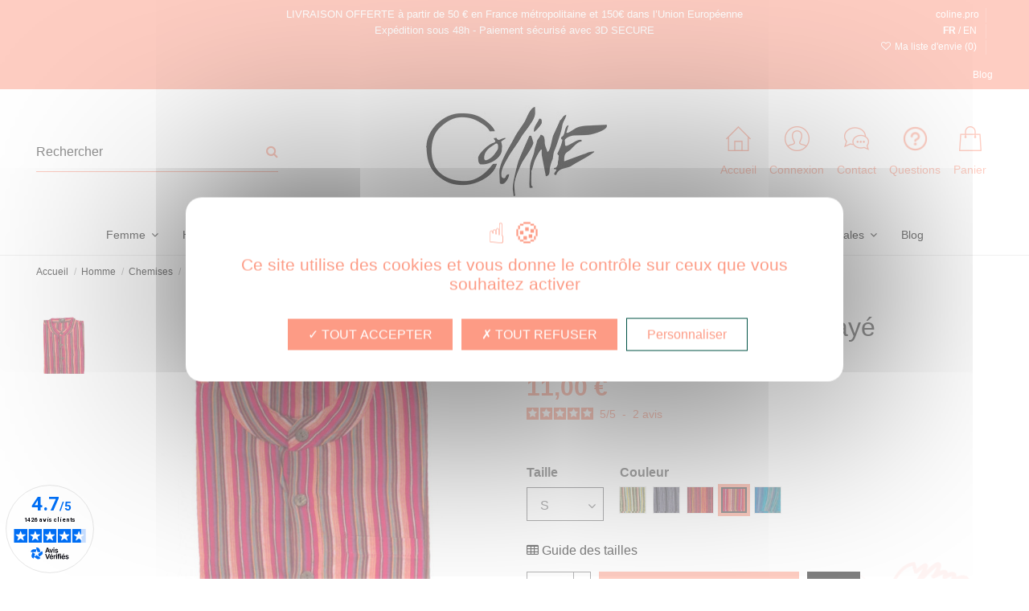

--- FILE ---
content_type: text/html; charset=utf-8
request_url: https://www.coline.com/fr/55-chemise-nepalaise-coton-raye.html
body_size: 19927
content:
<!doctype html>
<html lang="fr">

<head>
    
        
  <meta charset="utf-8">


  <meta http-equiv="x-ua-compatible" content="ie=edge">



  


  
  



  <title>Chemise rayée manches courtes col officier</title>
  
    
  
  
    
  
  <meta name="description" content="Chemise avec des rayures népalaises multicolore, en coton à manches courtes, avec une poche à la poitrine et col fermé par 3 boutons.">
  <meta name="keywords" content="">
    
      <link rel="canonical" href="https://www.coline.com/fr/55-chemise-nepalaise-coton-raye.html">
    

  
          <link rel="alternate" href="https://www.coline.com/fr/55-chemise-nepalaise-coton-raye.html" hreflang="fr">
            <link rel="alternate" href="https://www.coline.com/fr/55-chemise-nepalaise-coton-raye.html" hreflang="x-default">
                <link rel="alternate" href="https://www.coline.com/en/55-cotton-gent-shirt-with-stripes-and-short.html" hreflang="en-gb">
            

  
    <script type="application/ld+json">
  {
    "@context": "https://schema.org",
    "@id": "#store-organization",
    "@type": "Organization",
    "name" : "Coline Diffusion SA",
    "url" : "https://www.coline.com/fr/",
  
      "logo": {
        "@type": "ImageObject",
        "url":"https://www.coline.com/img/coline-logo-1635261925.jpg"
      }
      }
</script>

<script type="application/ld+json">
  {
    "@context": "https://schema.org",
    "@type": "WebPage",
    "isPartOf": {
      "@type": "WebSite",
      "url":  "https://www.coline.com/fr/",
      "name": "Coline Diffusion SA"
    },
    "name": "Chemise rayée manches courtes col officier",
    "url":  "https://www.coline.com/fr/55-chemise-nepalaise-coton-raye.html"
  }
</script>


  <script type="application/ld+json">
    {
      "@context": "https://schema.org",
      "@type": "BreadcrumbList",
      "itemListElement": [
                  {
            "@type": "ListItem",
            "position": 1,
            "name": "Accueil",
            "item": "https://www.coline.com/fr/"
          },              {
            "@type": "ListItem",
            "position": 2,
            "name": "Homme",
            "item": "https://www.coline.com/fr/4-homme"
          },              {
            "@type": "ListItem",
            "position": 3,
            "name": "Chemises",
            "item": "https://www.coline.com/fr/37-chemises"
          },              {
            "@type": "ListItem",
            "position": 4,
            "name": "Chemise népalaise coton rayé",
            "item": "https://www.coline.com/fr/55-111-chemise-nepalaise-coton-raye.html#/taille-s/couleur-ch11746_kak30"
          }          ]
    }
  </script>


  

  

  
    
  



    <meta property="og:title" content="Chemise rayée manches courtes col officier"/>
    <meta property="og:url" content="https://www.coline.com/fr/55-chemise-nepalaise-coton-raye.html"/>
    <meta property="og:site_name" content="Coline Diffusion SA"/>
    <meta property="og:description" content="Chemise avec des rayures népalaises multicolore, en coton à manches courtes, avec une poche à la poitrine et col fermé par 3 boutons.">
    <meta property="og:type" content="website">


          <meta property="og:image" content="https://www.coline.com/img/coline-logo-1635261925.jpg" />
    





      <meta name="viewport" content="width=device-width, initial-scale=1">
  




  <link rel="icon" type="image/vnd.microsoft.icon" href="https://www.coline.com/img/favicon.ico?1640186570">
  <link rel="shortcut icon" type="image/x-icon" href="https://www.coline.com/img/favicon.ico?1640186570">
    




    <link rel="stylesheet" href="https://www.coline.com/themes/warehouse/assets/css/theme.css" type="text/css" media="all">
  <link rel="stylesheet" href="https://www.coline.com/modules/prestablog/views/css/grid-for-1-7-module.css" type="text/css" media="all">
  <link rel="stylesheet" href="https://www.coline.com/modules/prestablog/views/css/grid-for-1-7-module-widget.css" type="text/css" media="all">
  <link rel="stylesheet" href="https://www.coline.com/modules/prestablog/views/css/blog1.css" type="text/css" media="all">
  <link rel="stylesheet" href="https://www.coline.com/modules/prestablog/views/css/custom1.css" type="text/css" media="all">
  <link rel="stylesheet" href="https://www.coline.com/modules/ttslideshows/views/css/nivo-slider/nivo-slider.css" type="text/css" media="all">
  <link rel="stylesheet" href="https://www.coline.com/modules/netreviews/views/css/category-reloaded.css" type="text/css" media="all">
  <link rel="stylesheet" href="https://www.coline.com/modules/revsliderprestashop/public/assets/css/rs6.css" type="text/css" media="all">
  <link rel="stylesheet" href="https://www.coline.com/modules/ets_advancedcaptcha/views/css/front.css" type="text/css" media="all">
  <link rel="stylesheet" href="https://www.coline.com/modules/ec_attribute_display/views/css/front.css" type="text/css" media="all">
  <link rel="stylesheet" href="https://www.coline.com/js/jquery/ui/themes/base/minified/jquery-ui.min.css" type="text/css" media="all">
  <link rel="stylesheet" href="https://www.coline.com/js/jquery/ui/themes/base/minified/jquery.ui.theme.min.css" type="text/css" media="all">
  <link rel="stylesheet" href="https://www.coline.com/modules/giftcard/views/css/giftcard.css" type="text/css" media="all">
  <link rel="stylesheet" href="https://www.coline.com/modules/iqitelementor/views/css/frontend.min.css" type="text/css" media="all">
  <link rel="stylesheet" href="https://www.coline.com/modules/iqitmegamenu/views/css/front.css" type="text/css" media="all">
  <link rel="stylesheet" href="https://www.coline.com/modules/iqitthemeeditor/views/css/custom_s_1.css" type="text/css" media="all">
  <link rel="stylesheet" href="https://www.coline.com/modules/iqitwishlist/views/css/front.css" type="text/css" media="all">
  <link rel="stylesheet" href="https://www.coline.com/modules/iqitsizecharts/views/css/front.css" type="text/css" media="all">
  <link rel="stylesheet" href="https://www.coline.com/modules/iqitmegamenu/views/css/iqitmegamenu_s_1.css" type="text/css" media="all">
  <link rel="stylesheet" href="https://www.coline.com/themes/warehousechild/assets/css/font-awesome/css/font-awesome.css" type="text/css" media="all">
  <link rel="stylesheet" href="https://www.coline.com/js/jquery/ui/themes/base/jquery.ui.core.css" type="text/css" media="all">
  <link rel="stylesheet" href="https://www.coline.com/modules/pm_advancedsearch4/views/css/pm_advancedsearch4-17.css" type="text/css" media="all">
  <link rel="stylesheet" href="https://www.coline.com/modules/pm_advancedsearch4/views/css/pm_advancedsearch4_dynamic.css" type="text/css" media="all">
  <link rel="stylesheet" href="https://www.coline.com/modules/pm_advancedsearch4/views/css/selectize/selectize.css" type="text/css" media="all">
  <link rel="stylesheet" href="https://www.coline.com/themes/warehousechild/assets/css/custom.css" type="text/css" media="all">




<link rel="preload" as="font"
      href="/themes/warehousechild/assets/css/font-awesome/fonts/fontawesome-webfont.woff?v=4.7.0"
      type="font/woff" crossorigin="anonymous">
<link rel="preload" as="font"
      href="/themes/warehousechild/assets/css/font-awesome/fonts/fontawesome-webfont.woff2?v=4.7.0"
      type="font/woff2" crossorigin="anonymous">


<link  rel="preload stylesheet"  as="style" href="/themes/warehousechild/assets/css/font-awesome/css/font-awesome-preload.css"
       type="text/css" crossorigin="anonymous">





  

  <script>
        var ASPath = "\/modules\/pm_advancedsearch4\/";
        var ASSearchUrl = "https:\/\/www.coline.com\/fr\/module\/pm_advancedsearch4\/advancedsearch4";
        var EC_ATT_DISABLE = "1";
        var EC_ATT_RED = "1";
        var EC_ATT_STOCK = "1";
        var EC_ATT_TOKEN = false;
        var TTSLIDESHOW_EFFECT = 9;
        var TTSLIDESHOW_NAV = 0;
        var TTSLIDESHOW_PAGI = 0;
        var TTSLIDESHOW_SPEED = 4500;
        var as4_orderBySalesAsc = "Meilleures ventes en dernier";
        var as4_orderBySalesDesc = "Meilleures ventes en premier";
        var ec_tab_att = "[\"45-95\",\"92-95\",\"45-101\",\"47-101\",\"48-101\",\"45-104\",\"45-105\",\"47-105\",\"92-105\",\"45-106\"]";
        var elementorFrontendConfig = {"isEditMode":"","stretchedSectionContainer":"","instagramToken":"7cef332b72a2ed8bc0edac58c51b7963","is_rtl":false,"ajax_csfr_token_url":"https:\/\/www.coline.com\/fr\/module\/iqitelementor\/Actions?process=handleCsfrToken&ajax=1"};
        var iqitTheme = {"rm_sticky":"0","rm_breakpoint":0,"op_preloader":"0","cart_style":"side","cart_confirmation":"open","h_layout":"2","f_fixed":"","f_layout":"1","h_absolute":"0","h_sticky":"menu","hw_width":"inherit","mm_content":"accordion","hm_submenu_width":"fullwidth-background","h_search_type":"full","pl_lazyload":true,"pl_infinity":false,"pl_rollover":true,"pl_crsl_autoplay":false,"pl_slider_ld":4,"pl_slider_d":4,"pl_slider_t":3,"pl_slider_p":2,"pp_thumbs":"leftd","pp_zoom":"modalzoom","pp_image_layout":"carousel","pp_tabs":"tabh","pl_grid_qty":false};
        var iqitmegamenu = {"sticky":"false","containerSelector":"#wrapper > .container"};
        var iqitwishlist = {"nbProducts":0};
        var prestashop = {"cart":{"products":[],"totals":{"total":{"type":"total","label":"Total","amount":0,"value":"0,00\u00a0\u20ac"},"total_including_tax":{"type":"total","label":"Total TTC","amount":0,"value":"0,00\u00a0\u20ac"},"total_excluding_tax":{"type":"total","label":"Total HT :","amount":0,"value":"0,00\u00a0\u20ac"}},"subtotals":{"products":{"type":"products","label":"Sous-total","amount":0,"value":"0,00\u00a0\u20ac"},"discounts":null,"shipping":{"type":"shipping","label":"Livraison","amount":0,"value":""},"tax":null},"products_count":0,"summary_string":"0 articles","vouchers":{"allowed":1,"added":[]},"discounts":[],"minimalPurchase":0,"minimalPurchaseRequired":""},"currency":{"id":1,"name":"Euro","iso_code":"EUR","iso_code_num":"978","sign":"\u20ac"},"customer":{"lastname":null,"firstname":null,"email":null,"birthday":null,"newsletter":null,"newsletter_date_add":null,"optin":null,"website":null,"company":null,"siret":null,"ape":null,"is_logged":false,"gender":{"type":null,"name":null},"addresses":[]},"language":{"name":"Fran\u00e7ais (French)","iso_code":"fr","locale":"fr-FR","language_code":"fr","is_rtl":"0","date_format_lite":"d\/m\/Y","date_format_full":"d\/m\/Y H:i:s","id":1},"page":{"title":"","canonical":"https:\/\/www.coline.com\/fr\/55-chemise-nepalaise-coton-raye.html","meta":{"title":"Chemise ray\u00e9e manches courtes col officier","description":"Chemise avec des rayures n\u00e9palaises multicolore, en coton \u00e0 manches courtes, avec une poche \u00e0 la poitrine et col ferm\u00e9 par 3 boutons.","keywords":"","robots":"index"},"page_name":"product","body_classes":{"lang-fr":true,"lang-rtl":false,"country-FR":true,"currency-EUR":true,"layout-full-width":true,"page-product":true,"tax-display-enabled":true,"product-id-55":true,"product-Chemise n\u00e9palaise coton ray\u00e9":true,"product-id-category-37":true,"product-id-manufacturer-0":true,"product-id-supplier-0":true,"product-available-for-order":true},"admin_notifications":[]},"shop":{"name":"Coline Diffusion SA","logo":"https:\/\/www.coline.com\/img\/coline-logo-1635261925.jpg","stores_icon":"https:\/\/www.coline.com\/img\/logo_stores.png","favicon":"https:\/\/www.coline.com\/img\/favicon.ico"},"urls":{"base_url":"https:\/\/www.coline.com\/","current_url":"https:\/\/www.coline.com\/fr\/55-chemise-nepalaise-coton-raye.html","shop_domain_url":"https:\/\/www.coline.com","img_ps_url":"https:\/\/www.coline.com\/img\/","img_cat_url":"https:\/\/www.coline.com\/img\/c\/","img_lang_url":"https:\/\/www.coline.com\/img\/l\/","img_prod_url":"https:\/\/www.coline.com\/img\/p\/","img_manu_url":"https:\/\/www.coline.com\/img\/m\/","img_sup_url":"https:\/\/www.coline.com\/img\/su\/","img_ship_url":"https:\/\/www.coline.com\/img\/s\/","img_store_url":"https:\/\/www.coline.com\/img\/st\/","img_col_url":"https:\/\/www.coline.com\/img\/co\/","img_url":"https:\/\/www.coline.com\/themes\/warehousechild\/assets\/img\/","css_url":"https:\/\/www.coline.com\/themes\/warehousechild\/assets\/css\/","js_url":"https:\/\/www.coline.com\/themes\/warehousechild\/assets\/js\/","pic_url":"https:\/\/www.coline.com\/upload\/","pages":{"address":"https:\/\/www.coline.com\/fr\/adresse","addresses":"https:\/\/www.coline.com\/fr\/adresses","authentication":"https:\/\/www.coline.com\/fr\/connexion","cart":"https:\/\/www.coline.com\/fr\/panier","category":"https:\/\/www.coline.com\/fr\/index.php?controller=category","cms":"https:\/\/www.coline.com\/fr\/index.php?controller=cms","contact":"https:\/\/www.coline.com\/fr\/nous-contacter","discount":"https:\/\/www.coline.com\/fr\/reduction","guest_tracking":"https:\/\/www.coline.com\/fr\/suivi-commande-invite","history":"https:\/\/www.coline.com\/fr\/historique-commandes","identity":"https:\/\/www.coline.com\/fr\/identite","index":"https:\/\/www.coline.com\/fr\/","my_account":"https:\/\/www.coline.com\/fr\/mon-compte","order_confirmation":"https:\/\/www.coline.com\/fr\/confirmation-commande","order_detail":"https:\/\/www.coline.com\/fr\/index.php?controller=order-detail","order_follow":"https:\/\/www.coline.com\/fr\/suivi-commande","order":"https:\/\/www.coline.com\/fr\/commande","order_return":"https:\/\/www.coline.com\/fr\/index.php?controller=order-return","order_slip":"https:\/\/www.coline.com\/fr\/avoirs","pagenotfound":"https:\/\/www.coline.com\/fr\/page-introuvable","password":"https:\/\/www.coline.com\/fr\/recuperation-mot-de-passe","pdf_invoice":"https:\/\/www.coline.com\/fr\/index.php?controller=pdf-invoice","pdf_order_return":"https:\/\/www.coline.com\/fr\/index.php?controller=pdf-order-return","pdf_order_slip":"https:\/\/www.coline.com\/fr\/index.php?controller=pdf-order-slip","prices_drop":"https:\/\/www.coline.com\/fr\/promotions","product":"https:\/\/www.coline.com\/fr\/index.php?controller=product","search":"https:\/\/www.coline.com\/fr\/recherche","sitemap":"https:\/\/www.coline.com\/fr\/plan-site","stores":"https:\/\/www.coline.com\/fr\/magasins","supplier":"https:\/\/www.coline.com\/fr\/fournisseur","register":"https:\/\/www.coline.com\/fr\/connexion?create_account=1","order_login":"https:\/\/www.coline.com\/fr\/commande?login=1"},"alternative_langs":{"fr":"https:\/\/www.coline.com\/fr\/55-chemise-nepalaise-coton-raye.html","en-gb":"https:\/\/www.coline.com\/en\/55-cotton-gent-shirt-with-stripes-and-short.html"},"theme_assets":"\/themes\/warehousechild\/assets\/","actions":{"logout":"https:\/\/www.coline.com\/fr\/?mylogout="},"no_picture_image":{"bySize":{"small_default":{"url":"https:\/\/www.coline.com\/img\/p\/fr-default-small_default.jpg","width":98,"height":98},"cart_default":{"url":"https:\/\/www.coline.com\/img\/p\/fr-default-cart_default.jpg","width":125,"height":162},"home_default":{"url":"https:\/\/www.coline.com\/img\/p\/fr-default-home_default.jpg","width":236,"height":305},"large_default":{"url":"https:\/\/www.coline.com\/img\/p\/fr-default-large_default.jpg","width":381,"height":492},"medium_default":{"url":"https:\/\/www.coline.com\/img\/p\/fr-default-medium_default.jpg","width":452,"height":584},"thickbox_default":{"url":"https:\/\/www.coline.com\/img\/p\/fr-default-thickbox_default.jpg","width":1100,"height":1422}},"small":{"url":"https:\/\/www.coline.com\/img\/p\/fr-default-small_default.jpg","width":98,"height":98},"medium":{"url":"https:\/\/www.coline.com\/img\/p\/fr-default-large_default.jpg","width":381,"height":492},"large":{"url":"https:\/\/www.coline.com\/img\/p\/fr-default-thickbox_default.jpg","width":1100,"height":1422},"legend":""}},"configuration":{"display_taxes_label":true,"display_prices_tax_incl":true,"is_catalog":false,"show_prices":true,"opt_in":{"partner":false},"quantity_discount":{"type":"discount","label":"Remise sur prix unitaire"},"voucher_enabled":1,"return_enabled":0},"field_required":[],"breadcrumb":{"links":[{"title":"Accueil","url":"https:\/\/www.coline.com\/fr\/"},{"title":"Homme","url":"https:\/\/www.coline.com\/fr\/4-homme"},{"title":"Chemises","url":"https:\/\/www.coline.com\/fr\/37-chemises"},{"title":"Chemise n\u00e9palaise coton ray\u00e9","url":"https:\/\/www.coline.com\/fr\/55-111-chemise-nepalaise-coton-raye.html#\/taille-s\/couleur-ch11746_kak30"}],"count":4},"link":{"protocol_link":"https:\/\/","protocol_content":"https:\/\/"},"time":1769836502,"static_token":"ca42cd4807932c2de6996847001bbecc","token":"8e5dc4bbe14918e96022a55cc5d955f6","debug":false};
        var psemailsubscription_subscription = "https:\/\/www.coline.com\/fr\/module\/ps_emailsubscription\/subscription";
      </script>

    <script src="/themes/warehousechild/assets//js/tarteaucitron/tarteaucitron.js"></script>

    
    <script>
        tarteaucitron.init({
            "privacyUrl": "", /* Privacy policy url */
            "hashtag": "#tarteaucitron", /* Open the panel with this hashtag */
            "cookieName": "tarteaucitron", /* Cookie name */
            "orientation": "middle", /* Banner position (top - bottom) */
            "groupServices": false, /* Group services by category */
            "showAlertSmall": false, /* Show the small banner on bottom right */
            "cookieslist": false, /* Show the cookie list */
            "closePopup": false, /* Show a close X on the banner */
            "showIcon": false, /* Show cookie icon to manage cookies */
            "iconPosition": "BottomRight", /* BottomRight, BottomLeft, TopRight and TopLeft */
            "adblocker": false, /* Show a Warning if an adblocker is detected */
            "DenyAllCta" : true, /* Show the deny all button */
            "AcceptAllCta" : true, /* Show the accept all button when highPrivacy on */
            "highPrivacy": true, /* HIGHLY RECOMMANDED Disable auto consent */
            "handleBrowserDNTRequest": false, /* If Do Not Track == 1, disallow all */
            "removeCredit": true, /* Remove credit link */
            "moreInfoLink": false, /* Show more info link */
            "useExternalCss": false, /* If false, the tarteaucitron.css file will be loaded */
            "useExternalJs": false, /* If false, the tarteaucitron.js file will be loaded */
            "readmoreLink": "", /* Change the default readmore link */
            "mandatory": true, /* Show a message about mandatory cookies */
        });

        tarteaucitron.user.analyticsUa = 'UA-26031747-1';
        (tarteaucitron.job = tarteaucitron.job || []).push('analytics');

        tarteaucitron.user.gtagUa = 'AW-971780435';
        tarteaucitron.user.gtagMore = function () { /* add here your optionnal gtag() */ };
        (tarteaucitron.job = tarteaucitron.job || []).push('gtag');
        
        tarteaucitron.user.gtagUa = ' G-T7H691T480 ';
        tarteaucitron.user.gtagMore = function () { /* add here your optionnal gtag() */ };
        (tarteaucitron.job = tarteaucitron.job || []).push('gtag');

        tarteaucitron.user.facebookpixelId = '1950878278547924';
        (tarteaucitron.job = tarteaucitron.job || []).push('facebookpixel');
    </script>
    



  
<script async charset="utf-8" src="https://widgets.rr.skeepers.io/generated/7863e26a-0a35-daf4-8117-7b398f7021e7/b84fd345-1a0e-4c09-88b4-5defed235571.js"></script>
<script charset="utf-8" src="https://cl.avis-verifies.com/fr/cache/7/8/6/7863e26a-0a35-daf4-8117-7b398f7021e7/AWS/PRODUCT_API/tag.min.js"></script><script src="https://www.google.com/recaptcha/api.js?onload=onloadCallback&render=explicit&hl=fr" async defer></script>
<script type="text/javascript">
    var PA_GOOGLE_CAPTCHA_THEME = 'light';
        var PA_GOOGLE_CAPTCHA_SITE_KEY = '6LcGS-4dAAAAAB6uqEJt8l7HiT2n3pFNFm90OwvI';
    var recaptchaWidgets = [];
    var onloadCallback = function () {
        ets_captcha_load(document.getElementsByTagName('form'));
    };
    var ets_captcha_load = function (forms) {
        var pattern = /(^|\s)g-recaptcha(\s|$)/;
        for (var i = 0; i < forms.length; i++) {
            var items = forms[i].getElementsByTagName('div');
            for (var k = 0; k < items.length; k++) {
                if (items[k].className && items[k].className.match(pattern) && PA_GOOGLE_CAPTCHA_SITE_KEY) {
                    var widget_id = grecaptcha.render(items[k], {
                        'sitekey': PA_GOOGLE_CAPTCHA_SITE_KEY,
                        'theme': PA_GOOGLE_CAPTCHA_THEME ? PA_GOOGLE_CAPTCHA_THEME : 'light',
                    });
                    recaptchaWidgets.push(widget_id);
                    break;
                }
            }
        }
    };</script>
    


                                        <meta name="google-site-verification" content="TQq_mj-_p3Tip6rhHaHyc0RgP4FinbhVMLOAXLnGv0o" />
                        


    
            <meta property="product:pretax_price:amount" content="9.17">
        <meta property="product:pretax_price:currency" content="EUR">
        <meta property="product:price:amount" content="11">
        <meta property="product:price:currency" content="EUR">
        
    

    	<meta name="facebook-domain-verification" content="9qatjr8u1tsj1zo7p1mtzeotsi5453" />
</head>

<body id="product" class="lang-fr country-fr currency-eur layout-full-width page-product tax-display-enabled product-id-55 product-chemise-nepalaise-coton-raye product-id-category-37 product-id-manufacturer-0 product-id-supplier-0 product-available-for-order body-desktop-header-style-w-2">


    




    


<main id="main-page-content"  >
    
            

    <header id="header" class="desktop-header-style-w-2">
        
            
  <div class="header-banner">
    
  </div>




            <nav class="header-nav">
        <div class="container">
    
        <div class="row justify-content-between">
            <div class="col col-auto col-md left-nav">
                                
            </div>
            <div class="col col-auto center-nav text-center">
                <div  class="top-text" ><p><a href="/content/1-livraison">LIVRAISON OFFERTE</a> à partir de 50 € en France métropolitaine et 150€ dans l’Union Européenne<br />Expédition sous 48h - Paiement sécurisé avec 3D&nbsp;SECURE</p></div>
             </div>
            <div class="col col-auto col-md right-nav text-right">
                <div><a href="https://www.coline.pro" target="_blank" title="site pour les professionnels">coline.pro</a></div> <div class="language-selector">
				    <a  class="current"  href="https://www.coline.com/fr/55-chemise-nepalaise-coton-raye.html">FR</a>
			 / 	    <a  href="https://www.coline.com/en/55-cotton-gent-shirt-with-stripes-and-short.html">EN</a>
	</div>
<div class="d-inline-block">
    <a href="//www.coline.com/fr/module/iqitwishlist/view">
        <i class="fa fa-heart-o fa-fw" aria-hidden="true"></i> Ma liste d'envie (<span
                id="iqitwishlist-nb"></span>)
    </a>
</div>
<!-- Module Presta Blog -->
<div id="_prestablog_index">
	<div>
		<a title="Blog" href="https://www.coline.com/fr/blog">
			Blog
		</a>
	</div>
</div>
<!-- /Module Presta Blog -->

             </div>
        </div>

                        </div>
            </nav>
        



<div id="desktop-header" class="desktop-header-style-2">
    
            
<div class="header-top">
    <div id="desktop-header-container" class="container">
        <div class="row align-items-center">
                            <div class="col col-header-left">
                                        <!-- Block search module TOP -->

<!-- Block search module TOP -->
<div id="search_widget" class="search-widget" data-search-controller-url="https://www.coline.com/fr/module/iqitsearch/searchiqit">
    <form method="get" action="https://www.coline.com/fr/module/iqitsearch/searchiqit">
        <div class="input-group">
            <input type="text" name="s" value="" data-all-text="Voir les résultats"
                   data-blog-text="Blog"
                   data-product-text="Produit"
                   data-brands-text="Marque"
                   autocomplete="off" autocorrect="off" autocapitalize="off" spellcheck="false"
                   placeholder="Rechercher" class="form-control form-search-control" />
            <button type="submit" class="search-btn">
                <i class="fa fa-search"></i>
            </button>
        </div>
    </form>
</div>
<!-- /Block search module TOP -->

<!-- /Block search module TOP -->


                    
                </div>
                <div class="col col-header-center text-center">
                    <div id="desktop_logo">
                        <a href="https://www.coline.com/">
                            <img class="logo img-fluid"
                                 src="https://www.coline.com/img/coline-logo-1635261925.jpg"                                  alt="Coline Diffusion SA">
                        </a>
                    </div>
                    
                </div>
                        <div class="col  col-header-right">
                <div class="row no-gutters justify-content-end">

                    <div id="hr-link-home" class="col col-auto header-btn-w">
                        <a class="header-btn" href="https://www.coline.com/">
                            <i class="fa fa-home fa-fw icon" aria-hidden="true"></i>
                            <span class="title">Accueil</span>
                        </a>
                    </div>

                    
                                            <div id="header-user-btn" class="col col-auto header-btn-w header-user-btn-w">
            <a href="https://www.coline.com/fr/mon-compte"
           title="Identifiez-vous"
           rel="nofollow" class="header-btn header-user-btn">
            <i class="fa fa-user fa-fw icon" aria-hidden="true"></i>
            <span class="title">Connexion</span>
        </a>
    </div>









                                        

                    <div id="hr-link-contact" class="col col-auto header-btn-w">
                        <a class="header-btn" href="https://www.coline.com/fr/nous-contacter">
                            <i class="fa fa-phone fa-fw icon" aria-hidden="true"></i>
                            <span class="title">Contact</span>
                        </a>
                    </div>

                    <div id="hr-link-questions" class="col col-auto header-btn-w">
                        <a class="header-btn" href="https://www.coline.com/fr/content/8-faq">
                            <i class="fa fa-question fa-fw icon" aria-hidden="true"></i>
                            <span class="title">Questions</span>
                        </a>
                    </div>

                    

                                            
                                                    <div id="ps-shoppingcart-wrapper" class="col col-auto">
    <div id="ps-shoppingcart"
         class="header-btn-w header-cart-btn-w ps-shoppingcart side-cart">
         <div id="blockcart" class="blockcart cart-preview"
         data-refresh-url="//www.coline.com/fr/module/ps_shoppingcart/ajax">
        <a id="cart-toogle" class="cart-toogle header-btn header-cart-btn" data-toggle="dropdown" data-display="static">
            <i class="fa fa-shopping-bag fa-fw icon" aria-hidden="true"><span class="cart-products-count-btn  d-none">0</span></i>
            <span class="info-wrapper">
            <span class="title">Panier</span>
            <span class="cart-toggle-details">
            <span class="text-faded cart-separator"> / </span>
                            Empty
                        </span>
            </span>
        </a>
        <div id="_desktop_blockcart-content" class="dropdown-menu-custom dropdown-menu">
    <div id="blockcart-content" class="blockcart-content" >
        <div class="cart-title">
            <span class="modal-title">Mon panier</span>
            <button type="button" id="js-cart-close" class="close">
                <span>×</span>
            </button>
            <hr>
        </div>
                    <span class="no-items">Il n'y a plus d'articles dans votre panier</span>
            </div>
</div> </div>




    </div>
</div>
                                                
                                    </div>
                
            </div>
            <div class="col-12">
                <div class="row">
                     
<!-- Module Presta Blog -->

<div id="prestablog_displayslider">


</div>

<!-- Module Presta Blog -->

                </div>
            </div>
        </div>
    </div>
</div>
<div class="container iqit-megamenu-container">	<div id="iqitmegamenu-wrapper" class="iqitmegamenu-wrapper iqitmegamenu-all">
		<div class="container container-iqitmegamenu">
		<div id="iqitmegamenu-horizontal" class="iqitmegamenu  clearfix" role="navigation">

								
				<nav id="cbp-hrmenu" class="cbp-hrmenu cbp-horizontal cbp-hrsub-narrow">
					<ul>
												<li id="cbp-hrmenu-tab-1" class="cbp-hrmenu-tab cbp-hrmenu-tab-1  cbp-has-submeu">
	<a href="https://www.coline.com/fr/3-femme" class="nav-link" >

								<span class="cbp-tab-title">
								Femme <i class="fa fa-angle-down cbp-submenu-aindicator"></i></span>
														</a>
														<div class="cbp-hrsub col-12">
								<div class="cbp-hrsub-inner">
									<div class="container iqitmegamenu-submenu-container">
									
																																	




<div class="row menu_row menu-element  first_rows menu-element-id-1">
                

                                                




    <div class="col-3 cbp-menu-column cbp-menu-element menu-element-id-2 ">
        <div class="cbp-menu-column-inner">
                        
                
                
                    
                                                    <ul class="cbp-links cbp-category-tree">
                                                                                                                                                                                <li >
                                            <div class="cbp-category-link-w">
                                                <a href="https://www.coline.com/fr/10-robes">Robes</a>

                                                                                            </div>
                                        </li>
                                                                                                                                                <li >
                                            <div class="cbp-category-link-w">
                                                <a href="https://www.coline.com/fr/21-tops">Tops</a>

                                                                                            </div>
                                        </li>
                                                                                                                                                <li >
                                            <div class="cbp-category-link-w">
                                                <a href="https://www.coline.com/fr/8-t-shirts">T-Shirts</a>

                                                                                            </div>
                                        </li>
                                                                                                                                                <li >
                                            <div class="cbp-category-link-w">
                                                <a href="https://www.coline.com/fr/22-chemisiers-et-blouses">Chemisiers et blouses</a>

                                                                                            </div>
                                        </li>
                                                                                                                                                <li >
                                            <div class="cbp-category-link-w">
                                                <a href="https://www.coline.com/fr/255-tuniques">Tuniques</a>

                                                                                            </div>
                                        </li>
                                                                                                </ul>
                                            
                
            

            
            </div>    </div>
                                    




    <div class="col-3 cbp-menu-column cbp-menu-element menu-element-id-5 ">
        <div class="cbp-menu-column-inner">
                        
                
                
                    
                                                    <ul class="cbp-links cbp-category-tree">
                                                                                                            <li >
                                            <div class="cbp-category-link-w">
                                                <a href="https://www.coline.com/fr/34-pulls">Pulls</a>

                                                                                            </div>
                                        </li>
                                                                                                                                                <li >
                                            <div class="cbp-category-link-w">
                                                <a href="https://www.coline.com/fr/31-gilets">Gilets</a>

                                                                                            </div>
                                        </li>
                                                                                                                                                <li >
                                            <div class="cbp-category-link-w">
                                                <a href="https://www.coline.com/fr/36-polaires">Polaires</a>

                                                                                            </div>
                                        </li>
                                                                                                                                                <li >
                                            <div class="cbp-category-link-w">
                                                <a href="https://www.coline.com/fr/35-ponchos">Ponchos</a>

                                                                                            </div>
                                        </li>
                                                                                                                                                <li >
                                            <div class="cbp-category-link-w">
                                                <a href="https://www.coline.com/fr/11-vestes-et-manteaux">Vestes et Manteaux</a>

                                                                                            </div>
                                        </li>
                                                                                                                                                <li >
                                            <div class="cbp-category-link-w">
                                                <a href="https://www.coline.com/fr/9-jupes">Jupes</a>

                                                                                            </div>
                                        </li>
                                                                                                </ul>
                                            
                
            

            
            </div>    </div>
                                    




    <div class="col-3 cbp-menu-column cbp-menu-element menu-element-id-7 ">
        <div class="cbp-menu-column-inner">
                        
                
                
                    
                                                    <ul class="cbp-links cbp-category-tree">
                                                                                                            <li >
                                            <div class="cbp-category-link-w">
                                                <a href="https://www.coline.com/fr/16-pantalons">Pantalons</a>

                                                                                            </div>
                                        </li>
                                                                                                                                                <li >
                                            <div class="cbp-category-link-w">
                                                <a href="https://www.coline.com/fr/15-sarouels">Sarouels</a>

                                                                                            </div>
                                        </li>
                                                                                                                                                <li >
                                            <div class="cbp-category-link-w">
                                                <a href="https://www.coline.com/fr/86-shorts">Shorts</a>

                                                                                            </div>
                                        </li>
                                                                                                                                                <li >
                                            <div class="cbp-category-link-w">
                                                <a href="https://www.coline.com/fr/6-combinaisons">Combinaisons</a>

                                                                                            </div>
                                        </li>
                                                                                                                                                                    </ul>
                                            
                
            

            
            </div>    </div>
                                    




    <div class="col-3 cbp-menu-column cbp-menu-element menu-element-id-3 ">
        <div class="cbp-menu-column-inner">
                        
                
                
                                                                    <img src="/img/cms/Visuel menu/FR-FEMME JANVIER 2026.jpg" loading="lazy" class="img-fluid cbp-banner-image"
                             alt="La collection automne hiver 2025"                                  width="275" height="212"  />
                                            
                
            

            
            </div>    </div>
                            
                </div>
																					
																			</div>
								</div>
							</div>
													</li>
												<li id="cbp-hrmenu-tab-2" class="cbp-hrmenu-tab cbp-hrmenu-tab-2 ">
	<a href="https://www.coline.com/fr/4-homme" class="nav-link" >

								<span class="cbp-tab-title">
								Homme</span>
														</a>
													</li>
												<li id="cbp-hrmenu-tab-3" class="cbp-hrmenu-tab cbp-hrmenu-tab-3  cbp-has-submeu">
	<a href="https://www.coline.com/fr/5-accessoires" class="nav-link" >

								<span class="cbp-tab-title">
								Accessoires <i class="fa fa-angle-down cbp-submenu-aindicator"></i></span>
														</a>
														<div class="cbp-hrsub col-12">
								<div class="cbp-hrsub-inner">
									<div class="container iqitmegamenu-submenu-container">
									
																																	




<div class="row menu_row menu-element  first_rows menu-element-id-1">
                

                                                




    <div class="col-3 cbp-menu-column cbp-menu-element menu-element-id-2 ">
        <div class="cbp-menu-column-inner">
                        
                
                
                    
                                                    <ul class="cbp-links cbp-category-tree">
                                                                                                                                                                                <li >
                                            <div class="cbp-category-link-w">
                                                <a href="https://www.coline.com/fr/46-sacs">Sacs</a>

                                                                                            </div>
                                        </li>
                                                                                                                                                <li >
                                            <div class="cbp-category-link-w">
                                                <a href="https://www.coline.com/fr/41-chapeaux">Chapeaux</a>

                                                                                            </div>
                                        </li>
                                                                                                                                                <li >
                                            <div class="cbp-category-link-w">
                                                <a href="https://www.coline.com/fr/297-chaussures">Chaussures</a>

                                                                                            </div>
                                        </li>
                                                                                                </ul>
                                            
                
            

            
            </div>    </div>
                                    




    <div class="col-3 cbp-menu-column cbp-menu-element menu-element-id-3 ">
        <div class="cbp-menu-column-inner">
                        
                
                
                    
                                                    <ul class="cbp-links cbp-category-tree">
                                                                                                            <li >
                                            <div class="cbp-category-link-w">
                                                <a href="https://www.coline.com/fr/259-ceintures">Ceintures</a>

                                                                                            </div>
                                        </li>
                                                                                                                                                <li >
                                            <div class="cbp-category-link-w">
                                                <a href="https://www.coline.com/fr/260-bonnets-gants">Bonnets Gants</a>

                                                                                            </div>
                                        </li>
                                                                                                                                                <li >
                                            <div class="cbp-category-link-w">
                                                <a href="https://www.coline.com/fr/43-foulards">Foulards</a>

                                                                                            </div>
                                        </li>
                                                                                                </ul>
                                            
                
            

            
            </div>    </div>
                                    




    <div class="col-6 cbp-menu-column cbp-menu-element menu-element-id-4 ">
        <div class="cbp-menu-column-inner">
                        
                
                
                                            <a href="/fr/43-foulards">                        <img src="/img/cms/Visuel menu/FR-ACCESSOIRES JANVIER 2026.jpg" loading="lazy" class="img-fluid cbp-banner-image"
                             alt="Les foulards"                                  width="275" height="212"  />
                        </a>                    
                
            

            
            </div>    </div>
                            
                </div>
																					
																			</div>
								</div>
							</div>
													</li>
												<li id="cbp-hrmenu-tab-7" class="cbp-hrmenu-tab cbp-hrmenu-tab-7 ">
	<a href="https://www.coline.com/fr/264-home-deco" class="nav-link" >

								<span class="cbp-tab-title">
								Home Deco</span>
														</a>
													</li>
												<li id="cbp-hrmenu-tab-5" class="cbp-hrmenu-tab cbp-hrmenu-tab-5  cbp-has-submeu">
	<a href="https://www.coline.com/fr/134-nouveautes" class="nav-link" >

								<span class="cbp-tab-title">
								Nouveautés <i class="fa fa-angle-down cbp-submenu-aindicator"></i></span>
														</a>
														<div class="cbp-hrsub col-12">
								<div class="cbp-hrsub-inner">
									<div class="container iqitmegamenu-submenu-container">
									
																																	




<div class="row menu_row menu-element  first_rows menu-element-id-1">
                

                                                




    <div class="col-3 cbp-menu-column cbp-menu-element menu-element-id-2 ">
        <div class="cbp-menu-column-inner">
                        
                
                
                    
                                                    <ul class="cbp-links cbp-category-tree">
                                                                                                            <li >
                                            <div class="cbp-category-link-w">
                                                <a href="https://www.coline.com/fr/141-robes-nouvelle-collection">Robes</a>

                                                                                            </div>
                                        </li>
                                                                                                                                                <li >
                                            <div class="cbp-category-link-w">
                                                <a href="https://www.coline.com/fr/143-tee-shirts-nouvelle-collection">Tee-shirts-tops</a>

                                                                                            </div>
                                        </li>
                                                                                                                                                <li >
                                            <div class="cbp-category-link-w">
                                                <a href="https://www.coline.com/fr/137-chemisiers-blouses-nouvelle-collection">Chemisiers-blouses</a>

                                                                                            </div>
                                        </li>
                                                                                                                                                <li >
                                            <div class="cbp-category-link-w">
                                                <a href="https://www.coline.com/fr/221-pulls">Pulls-ponchos</a>

                                                                                            </div>
                                        </li>
                                                                                                                                                <li >
                                            <div class="cbp-category-link-w">
                                                <a href="https://www.coline.com/fr/145-vestes-manteaux">Vestes - Manteaux</a>

                                                                                            </div>
                                        </li>
                                                                                                                                                                                                                    <li >
                                            <div class="cbp-category-link-w">
                                                <a href="https://www.coline.com/fr/139-jupes-nouvelle-collection">Jupes</a>

                                                                                            </div>
                                        </li>
                                                                                                                                                                    </ul>
                                            
                
            

            
            </div>    </div>
                                    




    <div class="col-3 cbp-menu-column cbp-menu-element menu-element-id-3 ">
        <div class="cbp-menu-column-inner">
                        
                
                
                    
                                                    <ul class="cbp-links cbp-category-tree">
                                                                                                            <li >
                                            <div class="cbp-category-link-w">
                                                <a href="https://www.coline.com/fr/144-tuniques-nouvelle-collection">Tuniques</a>

                                                                                            </div>
                                        </li>
                                                                                                                                                <li >
                                            <div class="cbp-category-link-w">
                                                <a href="https://www.coline.com/fr/140-pantalons-sarouels-nouvelle-collection">Pantalons-Sarouels</a>

                                                                                            </div>
                                        </li>
                                                                                                                                                <li >
                                            <div class="cbp-category-link-w">
                                                <a href="https://www.coline.com/fr/189-accessoires">Accessoires</a>

                                                                                            </div>
                                        </li>
                                                                                                </ul>
                                            
                
            

            
            </div>    </div>
                                    




    <div class="col-6 cbp-menu-column cbp-menu-element menu-element-id-4 ">
        <div class="cbp-menu-column-inner">
                        
                
                
                                                                    <img src="/img/cms/FR-NEWCO-JANVIER.jpg" loading="lazy" class="img-fluid cbp-banner-image"
                             alt="Voir les nouveautés "                                  width="275" height="212"  />
                                            
                
            

            
            </div>    </div>
                            
                </div>
																					
																			</div>
								</div>
							</div>
													</li>
												<li id="cbp-hrmenu-tab-6" class="cbp-hrmenu-tab cbp-hrmenu-tab-6  cbp-has-submeu">
	<a href="https://www.coline.com/fr/225-petits-prix" class="nav-link" >

								<span class="cbp-tab-title">
								Petits Prix <i class="fa fa-angle-down cbp-submenu-aindicator"></i></span>
														</a>
														<div class="cbp-hrsub col-12">
								<div class="cbp-hrsub-inner">
									<div class="container iqitmegamenu-submenu-container">
									
																																	




<div class="row menu_row menu-element  first_rows menu-element-id-1">
                

                                                




    <div class="col-3 cbp-menu-column cbp-menu-element menu-element-id-2 ">
        <div class="cbp-menu-column-inner">
                        
                
                
                    
                                                    <ul class="cbp-links cbp-category-tree">
                                                                                                            <li >
                                            <div class="cbp-category-link-w">
                                                <a href="https://www.coline.com/fr/230-robes">Robes</a>

                                                                                            </div>
                                        </li>
                                                                                                                                                <li >
                                            <div class="cbp-category-link-w">
                                                <a href="https://www.coline.com/fr/231-tee-shirts">Tee shirts</a>

                                                                                            </div>
                                        </li>
                                                                                                                                                <li >
                                            <div class="cbp-category-link-w">
                                                <a href="https://www.coline.com/fr/226-blouses-chemisiers">Blouses - Chemisiers</a>

                                                                                            </div>
                                        </li>
                                                                                                                                                <li >
                                            <div class="cbp-category-link-w">
                                                <a href="https://www.coline.com/fr/232-tuniques">Tuniques</a>

                                                                                            </div>
                                        </li>
                                                                                                </ul>
                                            
                
            

            
            </div>    </div>
                                    




    <div class="col-3 cbp-menu-column cbp-menu-element menu-element-id-3 ">
        <div class="cbp-menu-column-inner">
                        
                
                
                    
                                                    <ul class="cbp-links cbp-category-tree">
                                                                                                            <li >
                                            <div class="cbp-category-link-w">
                                                <a href="https://www.coline.com/fr/227-jupes">Jupes</a>

                                                                                            </div>
                                        </li>
                                                                                                                                                <li >
                                            <div class="cbp-category-link-w">
                                                <a href="https://www.coline.com/fr/229-pulls-ponchos">Pulls - Ponchos</a>

                                                                                            </div>
                                        </li>
                                                                                                                                                <li >
                                            <div class="cbp-category-link-w">
                                                <a href="https://www.coline.com/fr/233-vestes">Vestes</a>

                                                                                            </div>
                                        </li>
                                                                                                                                                <li >
                                            <div class="cbp-category-link-w">
                                                <a href="https://www.coline.com/fr/228-pantalons-sarouels">Pantalons - Sarouels</a>

                                                                                            </div>
                                        </li>
                                                                                                                                                <li >
                                            <div class="cbp-category-link-w">
                                                <a href="https://www.coline.com/fr/234-combis-shorts">Shorts - Combis </a>

                                                                                            </div>
                                        </li>
                                                                                                </ul>
                                            
                
            

            
            </div>    </div>
                                    




    <div class="col-6 cbp-menu-column cbp-menu-element menu-element-id-4 ">
        <div class="cbp-menu-column-inner">
                        
                
                
                                            <a href="/fr/230-robes">                        <img src="/img/cms/FR-Petits-prix-MAI.jpg" loading="lazy" class="img-fluid cbp-banner-image"
                             alt="Les tee-shirts à 10€"                                  width="580" height="173"  />
                        </a>                    
                
            

            
            </div>    </div>
                            
                </div>
																					
																			</div>
								</div>
							</div>
													</li>
												<li id="cbp-hrmenu-tab-9" class="cbp-hrmenu-tab cbp-hrmenu-tab-9  cbp-has-submeu">
	<a href="https://www.coline.com/fr/267-soldes" class="nav-link" >

								<span class="cbp-tab-title">
								Soldes <i class="fa fa-angle-down cbp-submenu-aindicator"></i></span>
														</a>
														<div class="cbp-hrsub col-12">
								<div class="cbp-hrsub-inner">
									<div class="container iqitmegamenu-submenu-container">
									
																																	




<div class="row menu_row menu-element  first_rows menu-element-id-1">
                

                                                




    <div class="col-3 cbp-menu-column cbp-menu-element menu-element-id-2 ">
        <div class="cbp-menu-column-inner">
                        
                
                
                    
                                                    <ul class="cbp-links cbp-category-tree">
                                                                                                            <li >
                                            <div class="cbp-category-link-w">
                                                <a href="https://www.coline.com/fr/268-robes">Robes</a>

                                                                                            </div>
                                        </li>
                                                                                                                                                <li >
                                            <div class="cbp-category-link-w">
                                                <a href="https://www.coline.com/fr/269-tee-shirts">Tee shirts</a>

                                                                                            </div>
                                        </li>
                                                                                                                                                <li >
                                            <div class="cbp-category-link-w">
                                                <a href="https://www.coline.com/fr/270-blouses">Blouses</a>

                                                                                            </div>
                                        </li>
                                                                                                                                                <li >
                                            <div class="cbp-category-link-w">
                                                <a href="https://www.coline.com/fr/271-tuniques">Tuniques</a>

                                                                                            </div>
                                        </li>
                                                                                                                                                <li >
                                            <div class="cbp-category-link-w">
                                                <a href="https://www.coline.com/fr/272-jupes">Jupes</a>

                                                                                            </div>
                                        </li>
                                                                                                </ul>
                                            
                
            

            
            </div>    </div>
                                    




    <div class="col-3 cbp-menu-column cbp-menu-element menu-element-id-3 ">
        <div class="cbp-menu-column-inner">
                        
                
                
                    
                                                    <ul class="cbp-links cbp-category-tree">
                                                                                                            <li >
                                            <div class="cbp-category-link-w">
                                                <a href="https://www.coline.com/fr/273-pulls-ponchos">Pulls - Ponchos</a>

                                                                                            </div>
                                        </li>
                                                                                                                                                <li >
                                            <div class="cbp-category-link-w">
                                                <a href="https://www.coline.com/fr/274-vestes-manteaux">Vestes - Manteaux</a>

                                                                                            </div>
                                        </li>
                                                                                                                                                <li >
                                            <div class="cbp-category-link-w">
                                                <a href="https://www.coline.com/fr/275-pantalons-sarouels">Pantalons-Sarouels</a>

                                                                                            </div>
                                        </li>
                                                                                                                                                <li >
                                            <div class="cbp-category-link-w">
                                                <a href="https://www.coline.com/fr/276-shorts-combis">Shorts-Combis</a>

                                                                                            </div>
                                        </li>
                                                                                                                                                <li >
                                            <div class="cbp-category-link-w">
                                                <a href="https://www.coline.com/fr/277-accessoires">Accessoires</a>

                                                                                            </div>
                                        </li>
                                                                                                </ul>
                                            
                
            

            
            </div>    </div>
                                    




    <div class="col-3 cbp-menu-column cbp-menu-element menu-element-id-4 ">
        <div class="cbp-menu-column-inner">
                        
                
                
                                                                    <img src="/img/cms/Visuel menu/FR-SOLDES JANVIER 2026.jpg" loading="lazy" class="img-fluid cbp-banner-image"
                                                               width="275" height="212"  />
                                            
                
            

            
            </div>    </div>
                            
                </div>
																					
																			</div>
								</div>
							</div>
													</li>
												<li id="cbp-hrmenu-tab-17" class="cbp-hrmenu-tab cbp-hrmenu-tab-17 ">
	<a href="https://www.coline.com/fr/module/giftcard/choicegiftcard?module=giftcard" class="nav-link" >

								<span class="cbp-tab-title">
								Carte cadeau</span>
														</a>
													</li>
												<li id="cbp-hrmenu-tab-16" class="cbp-hrmenu-tab cbp-hrmenu-tab-16  cbp-has-submeu">
	<a href="https://www.coline.com/fr/341-tenues-estivales" class="nav-link" >

								<span class="cbp-tab-title">
								Tenues estivales <i class="fa fa-angle-down cbp-submenu-aindicator"></i></span>
														</a>
														<div class="cbp-hrsub col-12">
								<div class="cbp-hrsub-inner">
									<div class="container iqitmegamenu-submenu-container">
									
																																	




<div class="row menu_row menu-element  first_rows menu-element-id-1">
                

                                                




    <div class="col-3 cbp-menu-column cbp-menu-element menu-element-id-2 ">
        <div class="cbp-menu-column-inner">
                        
                
                
                    
                                                    <ul class="cbp-links cbp-category-tree">
                                                                                                            <li >
                                            <div class="cbp-category-link-w">
                                                <a href="https://www.coline.com/fr/342-robes">Robes</a>

                                                                                            </div>
                                        </li>
                                                                                                                                                <li >
                                            <div class="cbp-category-link-w">
                                                <a href="https://www.coline.com/fr/343-tee-shirts">Tee shirts</a>

                                                                                            </div>
                                        </li>
                                                                                                                                                <li >
                                            <div class="cbp-category-link-w">
                                                <a href="https://www.coline.com/fr/344-blouses">Blouses</a>

                                                                                            </div>
                                        </li>
                                                                                                                                                <li >
                                            <div class="cbp-category-link-w">
                                                <a href="https://www.coline.com/fr/349-combis">Combis</a>

                                                                                            </div>
                                        </li>
                                                                                                </ul>
                                            
                
            

            
            </div>    </div>
                                    




    <div class="col-3 cbp-menu-column cbp-menu-element menu-element-id-3 ">
        <div class="cbp-menu-column-inner">
                        
                
                
                    
                                                    <ul class="cbp-links cbp-category-tree">
                                                                                                            <li >
                                            <div class="cbp-category-link-w">
                                                <a href="https://www.coline.com/fr/345-jupes">Jupes</a>

                                                                                            </div>
                                        </li>
                                                                                                                                                <li >
                                            <div class="cbp-category-link-w">
                                                <a href="https://www.coline.com/fr/346-tuniques">Tuniques</a>

                                                                                            </div>
                                        </li>
                                                                                                                                                <li >
                                            <div class="cbp-category-link-w">
                                                <a href="https://www.coline.com/fr/347-pantalons-sarouels">Pantalons-Sarouels</a>

                                                                                            </div>
                                        </li>
                                                                                                                                                <li >
                                            <div class="cbp-category-link-w">
                                                <a href="https://www.coline.com/fr/348-shorts">Shorts</a>

                                                                                            </div>
                                        </li>
                                                                                                </ul>
                                            
                
            

            
            </div>    </div>
                                    




    <div class="col-6 cbp-menu-column cbp-menu-element menu-element-id-4 ">
        <div class="cbp-menu-column-inner">
                        
                
                
                                                                    <img src="/img/cms/FR-Tenues-estivales.jpg" loading="lazy" class="img-fluid cbp-banner-image"
                                                               width="580" height="173"  />
                                            
                
            

            
            </div>    </div>
                            
                </div>
																					
																			</div>
								</div>
							</div>
													</li>
												<li id="cbp-hrmenu-tab-10" class="cbp-hrmenu-tab cbp-hrmenu-tab-10 ">
	<a href="blog" class="nav-link" >

								<span class="cbp-tab-title">
								Blog</span>
														</a>
													</li>
											</ul>
				</nav>
		</div>
		</div>
		<div id="sticky-cart-wrapper-left" class="d-flex align-items-center">
						<a class="header-btn header-cart-btn" href="https://www.coline.com/"><i class="fa fa-home fa-fw icon" aria-hidden="true"></i></a>
		</div>
		<div id="sticky-cart-wrapper" class="d-flex align-items-center">
					</div>
	</div>

<div id="_desktop_iqitmegamenu-mobile">
	<div id="iqitmegamenu-mobile">
		
		<ul>
		



			
	<li class="mobile-menu__tab  d-flex flex-wrap js-mobile-menu__tab"><a  href="/"  class="flex-fill mobile-menu__link ">Accueil</a></li><li class="mobile-menu__tab  d-flex flex-wrap js-mobile-menu__tab"><a  href="https://www.coline.com/fr/3-femme"  class="flex-fill mobile-menu__link js-mobile-menu__link-accordion--has-submenu  ">Femme</a><span class="mobile-menu__arrow js-mobile-menu__link-accordion--has-submenu"><i class="fa fa-angle-down mobile-menu__expand-icon" aria-hidden="true"></i><i class="fa fa-angle-up mobile-menu__close-icon" aria-hidden="true"></i></span><div class="mobile-menu__tab-row-break"></div>
	<ul class="mobile-menu__submenu  mobile-menu__submenu--accordion js-mobile-menu__submenu"><li class="mobile-menu__tab  d-flex flex-wrap js-mobile-menu__tab"><a  href="https://www.coline.com/fr/10-robes"  class="flex-fill mobile-menu__link js-mobile-menu__link-accordion--has-submenu  ">Robes</a><span class="mobile-menu__arrow js-mobile-menu__link-accordion--has-submenu"><i class="fa fa-angle-down mobile-menu__expand-icon" aria-hidden="true"></i><i class="fa fa-angle-up mobile-menu__close-icon" aria-hidden="true"></i></span><div class="mobile-menu__tab-row-break"></div>
	<ul class="mobile-menu__submenu  mobile-menu__submenu--accordion js-mobile-menu__submenu"><li class="mobile-menu__tab  d-flex flex-wrap js-mobile-menu__tab"><a  href="https://www.coline.com/fr/27-robes-courtes-mi-longues"  class="flex-fill mobile-menu__link ">Robes courtes - mi longues</a></li><li class="mobile-menu__tab  d-flex flex-wrap js-mobile-menu__tab"><a  href="https://www.coline.com/fr/28-robes-longues"  class="flex-fill mobile-menu__link ">Robes longues</a></li><li class="mobile-menu__tab  d-flex flex-wrap js-mobile-menu__tab"><a  href="https://www.coline.com/fr/29-robes-brodees"  class="flex-fill mobile-menu__link ">Robes brodées</a></li><li class="mobile-menu__tab  d-flex flex-wrap js-mobile-menu__tab"><a  href="https://www.coline.com/fr/30-robes-de-plage"  class="flex-fill mobile-menu__link ">Robes de plage</a></li></ul>	</li><li class="mobile-menu__tab  d-flex flex-wrap js-mobile-menu__tab"><a  href="https://www.coline.com/fr/21-tops"  class="flex-fill mobile-menu__link ">Tops</a></li><li class="mobile-menu__tab  d-flex flex-wrap js-mobile-menu__tab"><a  href="https://www.coline.com/fr/8-t-shirts"  class="flex-fill mobile-menu__link js-mobile-menu__link-accordion--has-submenu  ">T-Shirts</a><span class="mobile-menu__arrow js-mobile-menu__link-accordion--has-submenu"><i class="fa fa-angle-down mobile-menu__expand-icon" aria-hidden="true"></i><i class="fa fa-angle-up mobile-menu__close-icon" aria-hidden="true"></i></span><div class="mobile-menu__tab-row-break"></div>
	<ul class="mobile-menu__submenu  mobile-menu__submenu--accordion js-mobile-menu__submenu"><li class="mobile-menu__tab  d-flex flex-wrap js-mobile-menu__tab"><a  href="https://www.coline.com/fr/19-tee-shirts-manches-courtes"  class="flex-fill mobile-menu__link ">Tee-shirts manches courtes</a></li><li class="mobile-menu__tab  d-flex flex-wrap js-mobile-menu__tab"><a  href="https://www.coline.com/fr/20-tee-shirts-manches-longues"  class="flex-fill mobile-menu__link ">Tee-shirts manches longues</a></li></ul>	</li><li class="mobile-menu__tab  d-flex flex-wrap js-mobile-menu__tab"><a  href="https://www.coline.com/fr/22-chemisiers-et-blouses"  class="flex-fill mobile-menu__link ">Chemisiers et blouses</a></li><li class="mobile-menu__tab  d-flex flex-wrap js-mobile-menu__tab"><a  href="https://www.coline.com/fr/255-tuniques"  class="flex-fill mobile-menu__link js-mobile-menu__link-accordion--has-submenu  ">Tuniques</a><span class="mobile-menu__arrow js-mobile-menu__link-accordion--has-submenu"><i class="fa fa-angle-down mobile-menu__expand-icon" aria-hidden="true"></i><i class="fa fa-angle-up mobile-menu__close-icon" aria-hidden="true"></i></span><div class="mobile-menu__tab-row-break"></div>
	<ul class="mobile-menu__submenu  mobile-menu__submenu--accordion js-mobile-menu__submenu"><li class="mobile-menu__tab  d-flex flex-wrap js-mobile-menu__tab"><a  href="https://www.coline.com/fr/26-tuniques-manches-courtes"  class="flex-fill mobile-menu__link ">Tuniques manches courtes</a></li><li class="mobile-menu__tab  d-flex flex-wrap js-mobile-menu__tab"><a  href="https://www.coline.com/fr/25-tuniques-manches-longues"  class="flex-fill mobile-menu__link ">Tuniques manches longues</a></li></ul>	</li><li class="mobile-menu__tab  d-flex flex-wrap js-mobile-menu__tab"><a  href="https://www.coline.com/fr/34-pulls"  class="flex-fill mobile-menu__link ">Pulls</a></li><li class="mobile-menu__tab  d-flex flex-wrap js-mobile-menu__tab"><a  href="https://www.coline.com/fr/31-gilets"  class="flex-fill mobile-menu__link ">Gilets</a></li><li class="mobile-menu__tab  d-flex flex-wrap js-mobile-menu__tab"><a  href="https://www.coline.com/fr/36-polaires"  class="flex-fill mobile-menu__link ">Polaires</a></li><li class="mobile-menu__tab  d-flex flex-wrap js-mobile-menu__tab"><a  href="https://www.coline.com/fr/35-ponchos"  class="flex-fill mobile-menu__link ">Ponchos</a></li><li class="mobile-menu__tab  d-flex flex-wrap js-mobile-menu__tab"><a  href="https://www.coline.com/fr/11-vestes-et-manteaux"  class="flex-fill mobile-menu__link ">Vestes et Manteaux</a></li><li class="mobile-menu__tab  d-flex flex-wrap js-mobile-menu__tab"><a  href="https://www.coline.com/fr/16-pantalons"  class="flex-fill mobile-menu__link ">Pantalons</a></li><li class="mobile-menu__tab  d-flex flex-wrap js-mobile-menu__tab"><a  href="https://www.coline.com/fr/15-sarouels"  class="flex-fill mobile-menu__link ">Sarouels</a></li><li class="mobile-menu__tab  d-flex flex-wrap js-mobile-menu__tab"><a  href="https://www.coline.com/fr/86-shorts"  class="flex-fill mobile-menu__link ">Shorts</a></li><li class="mobile-menu__tab  d-flex flex-wrap js-mobile-menu__tab"><a  href="https://www.coline.com/fr/9-jupes"  class="flex-fill mobile-menu__link js-mobile-menu__link-accordion--has-submenu  ">Jupes</a><span class="mobile-menu__arrow js-mobile-menu__link-accordion--has-submenu"><i class="fa fa-angle-down mobile-menu__expand-icon" aria-hidden="true"></i><i class="fa fa-angle-up mobile-menu__close-icon" aria-hidden="true"></i></span><div class="mobile-menu__tab-row-break"></div>
	<ul class="mobile-menu__submenu  mobile-menu__submenu--accordion js-mobile-menu__submenu"><li class="mobile-menu__tab  d-flex flex-wrap js-mobile-menu__tab"><a  href="https://www.coline.com/fr/23-jupes-courtes-mi-longues"  class="flex-fill mobile-menu__link ">Jupes courtes - mi longues</a></li><li class="mobile-menu__tab  d-flex flex-wrap js-mobile-menu__tab"><a  href="https://www.coline.com/fr/24-jupes-longues"  class="flex-fill mobile-menu__link ">Jupes longues</a></li><li class="mobile-menu__tab  d-flex flex-wrap js-mobile-menu__tab"><a  href="https://www.coline.com/fr/84-jupe-reversible"  class="flex-fill mobile-menu__link ">Jupes réversibles</a></li></ul>	</li><li class="mobile-menu__tab  d-flex flex-wrap js-mobile-menu__tab"><a  href="https://www.coline.com/fr/6-combinaisons"  class="flex-fill mobile-menu__link ">Combinaisons</a></li></ul>	</li><li class="mobile-menu__tab  d-flex flex-wrap js-mobile-menu__tab"><a  href="https://www.coline.com/fr/4-homme"  class="flex-fill mobile-menu__link js-mobile-menu__link-accordion--has-submenu  ">Homme</a><span class="mobile-menu__arrow js-mobile-menu__link-accordion--has-submenu"><i class="fa fa-angle-down mobile-menu__expand-icon" aria-hidden="true"></i><i class="fa fa-angle-up mobile-menu__close-icon" aria-hidden="true"></i></span><div class="mobile-menu__tab-row-break"></div>
	<ul class="mobile-menu__submenu  mobile-menu__submenu--accordion js-mobile-menu__submenu"><li class="mobile-menu__tab  d-flex flex-wrap js-mobile-menu__tab"><a  href="https://www.coline.com/fr/37-chemises"  class="flex-fill mobile-menu__link ">Chemises</a></li><li class="mobile-menu__tab  d-flex flex-wrap js-mobile-menu__tab"><a  href="https://www.coline.com/fr/38-pantalons"  class="flex-fill mobile-menu__link ">Pantalons</a></li><li class="mobile-menu__tab  d-flex flex-wrap js-mobile-menu__tab"><a  href="https://www.coline.com/fr/256-sarouels"  class="flex-fill mobile-menu__link ">Sarouels</a></li><li class="mobile-menu__tab  d-flex flex-wrap js-mobile-menu__tab"><a  href="https://www.coline.com/fr/39-vestes"  class="flex-fill mobile-menu__link ">Vestes</a></li></ul>	</li><li class="mobile-menu__tab  d-flex flex-wrap js-mobile-menu__tab"><a  href="https://www.coline.com/fr/341-tenues-estivales"  class="flex-fill mobile-menu__link js-mobile-menu__link-accordion--has-submenu  ">Tenues estivales</a><span class="mobile-menu__arrow js-mobile-menu__link-accordion--has-submenu"><i class="fa fa-angle-down mobile-menu__expand-icon" aria-hidden="true"></i><i class="fa fa-angle-up mobile-menu__close-icon" aria-hidden="true"></i></span><div class="mobile-menu__tab-row-break"></div>
	<ul class="mobile-menu__submenu  mobile-menu__submenu--accordion js-mobile-menu__submenu"><li class="mobile-menu__tab  d-flex flex-wrap js-mobile-menu__tab"><a  href="https://www.coline.com/fr/342-robes"  class="flex-fill mobile-menu__link ">Robes</a></li><li class="mobile-menu__tab  d-flex flex-wrap js-mobile-menu__tab"><a  href="https://www.coline.com/fr/343-tee-shirts"  class="flex-fill mobile-menu__link ">Tee shirts</a></li><li class="mobile-menu__tab  d-flex flex-wrap js-mobile-menu__tab"><a  href="https://www.coline.com/fr/344-blouses"  class="flex-fill mobile-menu__link ">Blouses</a></li><li class="mobile-menu__tab  d-flex flex-wrap js-mobile-menu__tab"><a  href="https://www.coline.com/fr/345-jupes"  class="flex-fill mobile-menu__link ">Jupes</a></li><li class="mobile-menu__tab  d-flex flex-wrap js-mobile-menu__tab"><a  href="https://www.coline.com/fr/346-tuniques"  class="flex-fill mobile-menu__link ">Tuniques</a></li><li class="mobile-menu__tab  d-flex flex-wrap js-mobile-menu__tab"><a  href="https://www.coline.com/fr/347-pantalons-sarouels"  class="flex-fill mobile-menu__link ">Pantalons-Sarouels</a></li><li class="mobile-menu__tab  d-flex flex-wrap js-mobile-menu__tab"><a  href="https://www.coline.com/fr/348-shorts"  class="flex-fill mobile-menu__link ">Shorts</a></li><li class="mobile-menu__tab  d-flex flex-wrap js-mobile-menu__tab"><a  href="https://www.coline.com/fr/349-combis"  class="flex-fill mobile-menu__link ">Combis</a></li></ul>	</li><li class="mobile-menu__tab  d-flex flex-wrap js-mobile-menu__tab"><a  href="https://www.coline.com/fr/5-accessoires"  class="flex-fill mobile-menu__link js-mobile-menu__link-accordion--has-submenu  ">Accessoires</a><span class="mobile-menu__arrow js-mobile-menu__link-accordion--has-submenu"><i class="fa fa-angle-down mobile-menu__expand-icon" aria-hidden="true"></i><i class="fa fa-angle-up mobile-menu__close-icon" aria-hidden="true"></i></span><div class="mobile-menu__tab-row-break"></div>
	<ul class="mobile-menu__submenu  mobile-menu__submenu--accordion js-mobile-menu__submenu"><li class="mobile-menu__tab  d-flex flex-wrap js-mobile-menu__tab"><a  href="https://www.coline.com/fr/259-ceintures"  class="flex-fill mobile-menu__link ">Ceintures</a></li><li class="mobile-menu__tab  d-flex flex-wrap js-mobile-menu__tab"><a  href="https://www.coline.com/fr/46-sacs"  class="flex-fill mobile-menu__link ">Sacs</a></li><li class="mobile-menu__tab  d-flex flex-wrap js-mobile-menu__tab"><a  href="https://www.coline.com/fr/41-chapeaux"  class="flex-fill mobile-menu__link ">Chapeaux</a></li><li class="mobile-menu__tab  d-flex flex-wrap js-mobile-menu__tab"><a  href="https://www.coline.com/fr/260-bonnets-gants"  class="flex-fill mobile-menu__link ">Bonnets Gants</a></li><li class="mobile-menu__tab  d-flex flex-wrap js-mobile-menu__tab"><a  href="https://www.coline.com/fr/43-foulards"  class="flex-fill mobile-menu__link ">Foulards</a></li><li class="mobile-menu__tab  d-flex flex-wrap js-mobile-menu__tab"><a  href="https://www.coline.com/fr/297-chaussures"  class="flex-fill mobile-menu__link ">Chaussures</a></li></ul>	</li><li class="mobile-menu__tab  d-flex flex-wrap js-mobile-menu__tab"><a  href="https://www.coline.com/fr/264-home-deco"  class="flex-fill mobile-menu__link ">Home Deco</a></li><li class="mobile-menu__tab  d-flex flex-wrap js-mobile-menu__tab"><a  href="https://www.coline.com/fr/134-nouveautes"  class="flex-fill mobile-menu__link js-mobile-menu__link-accordion--has-submenu  ">Nouveautés</a><span class="mobile-menu__arrow js-mobile-menu__link-accordion--has-submenu"><i class="fa fa-angle-down mobile-menu__expand-icon" aria-hidden="true"></i><i class="fa fa-angle-up mobile-menu__close-icon" aria-hidden="true"></i></span><div class="mobile-menu__tab-row-break"></div>
	<ul class="mobile-menu__submenu  mobile-menu__submenu--accordion js-mobile-menu__submenu"><li class="mobile-menu__tab  d-flex flex-wrap js-mobile-menu__tab"><a  href="https://www.coline.com/fr/141-robes-nouvelle-collection"  class="flex-fill mobile-menu__link ">Robes</a></li><li class="mobile-menu__tab  d-flex flex-wrap js-mobile-menu__tab"><a  href="https://www.coline.com/fr/143-tee-shirts-nouvelle-collection"  class="flex-fill mobile-menu__link ">Tee-shirts-tops</a></li><li class="mobile-menu__tab  d-flex flex-wrap js-mobile-menu__tab"><a  href="https://www.coline.com/fr/137-chemisiers-blouses-nouvelle-collection"  class="flex-fill mobile-menu__link ">Chemisiers-blouses</a></li><li class="mobile-menu__tab  d-flex flex-wrap js-mobile-menu__tab"><a  href="https://www.coline.com/fr/144-tuniques-nouvelle-collection"  class="flex-fill mobile-menu__link ">Tuniques</a></li><li class="mobile-menu__tab  d-flex flex-wrap js-mobile-menu__tab"><a  href="https://www.coline.com/fr/221-pulls"  class="flex-fill mobile-menu__link ">Pulls-ponchos</a></li><li class="mobile-menu__tab  d-flex flex-wrap js-mobile-menu__tab"><a  href="https://www.coline.com/fr/145-vestes-manteaux"  class="flex-fill mobile-menu__link ">Vestes - Manteaux</a></li><li class="mobile-menu__tab  d-flex flex-wrap js-mobile-menu__tab"><a  href="https://www.coline.com/fr/140-pantalons-sarouels-nouvelle-collection"  class="flex-fill mobile-menu__link ">Pantalons-Sarouels</a></li><li class="mobile-menu__tab  d-flex flex-wrap js-mobile-menu__tab"><a  href="https://www.coline.com/fr/139-jupes-nouvelle-collection"  class="flex-fill mobile-menu__link ">Jupes</a></li><li class="mobile-menu__tab  d-flex flex-wrap js-mobile-menu__tab"><a  href="https://www.coline.com/fr/189-accessoires"  class="flex-fill mobile-menu__link ">Accessoires</a></li></ul>	</li><li class="mobile-menu__tab  d-flex flex-wrap js-mobile-menu__tab"><a  href="https://www.coline.com/fr/225-petits-prix"  class="flex-fill mobile-menu__link js-mobile-menu__link-accordion--has-submenu  ">Petits Prix</a><span class="mobile-menu__arrow js-mobile-menu__link-accordion--has-submenu"><i class="fa fa-angle-down mobile-menu__expand-icon" aria-hidden="true"></i><i class="fa fa-angle-up mobile-menu__close-icon" aria-hidden="true"></i></span><div class="mobile-menu__tab-row-break"></div>
	<ul class="mobile-menu__submenu  mobile-menu__submenu--accordion js-mobile-menu__submenu"><li class="mobile-menu__tab  d-flex flex-wrap js-mobile-menu__tab"><a  href="https://www.coline.com/fr/230-robes"  class="flex-fill mobile-menu__link ">Robes</a></li><li class="mobile-menu__tab  d-flex flex-wrap js-mobile-menu__tab"><a  href="https://www.coline.com/fr/231-tee-shirts"  class="flex-fill mobile-menu__link ">Tee shirts</a></li><li class="mobile-menu__tab  d-flex flex-wrap js-mobile-menu__tab"><a  href="https://www.coline.com/fr/226-blouses-chemisiers"  class="flex-fill mobile-menu__link ">Blouses - Chemisiers</a></li><li class="mobile-menu__tab  d-flex flex-wrap js-mobile-menu__tab"><a  href="https://www.coline.com/fr/232-tuniques"  class="flex-fill mobile-menu__link ">Tuniques</a></li><li class="mobile-menu__tab  d-flex flex-wrap js-mobile-menu__tab"><a  href="https://www.coline.com/fr/227-jupes"  class="flex-fill mobile-menu__link ">Jupes</a></li><li class="mobile-menu__tab  d-flex flex-wrap js-mobile-menu__tab"><a  href="https://www.coline.com/fr/229-pulls-ponchos"  class="flex-fill mobile-menu__link ">Pulls - Ponchos</a></li><li class="mobile-menu__tab  d-flex flex-wrap js-mobile-menu__tab"><a  href="https://www.coline.com/fr/233-vestes"  class="flex-fill mobile-menu__link ">Vestes</a></li><li class="mobile-menu__tab  d-flex flex-wrap js-mobile-menu__tab"><a  href="https://www.coline.com/fr/228-pantalons-sarouels"  class="flex-fill mobile-menu__link ">Pantalons - Sarouels</a></li><li class="mobile-menu__tab  d-flex flex-wrap js-mobile-menu__tab"><a  href="https://www.coline.com/fr/234-combis-shorts"  class="flex-fill mobile-menu__link ">Shorts - Combis </a></li></ul>	</li><li class="mobile-menu__tab  d-flex flex-wrap js-mobile-menu__tab"><a  href="https://www.coline.com/fr/267-soldes"  class="flex-fill mobile-menu__link js-mobile-menu__link-accordion--has-submenu  ">Soldes</a><span class="mobile-menu__arrow js-mobile-menu__link-accordion--has-submenu"><i class="fa fa-angle-down mobile-menu__expand-icon" aria-hidden="true"></i><i class="fa fa-angle-up mobile-menu__close-icon" aria-hidden="true"></i></span><div class="mobile-menu__tab-row-break"></div>
	<ul class="mobile-menu__submenu  mobile-menu__submenu--accordion js-mobile-menu__submenu"><li class="mobile-menu__tab  d-flex flex-wrap js-mobile-menu__tab"><a  href="https://www.coline.com/fr/268-robes"  class="flex-fill mobile-menu__link ">Robes</a></li><li class="mobile-menu__tab  d-flex flex-wrap js-mobile-menu__tab"><a  href="https://www.coline.com/fr/269-tee-shirts"  class="flex-fill mobile-menu__link ">Tee shirts</a></li><li class="mobile-menu__tab  d-flex flex-wrap js-mobile-menu__tab"><a  href="https://www.coline.com/fr/270-blouses"  class="flex-fill mobile-menu__link ">Blouses</a></li><li class="mobile-menu__tab  d-flex flex-wrap js-mobile-menu__tab"><a  href="https://www.coline.com/fr/271-tuniques"  class="flex-fill mobile-menu__link ">Tuniques</a></li><li class="mobile-menu__tab  d-flex flex-wrap js-mobile-menu__tab"><a  href="https://www.coline.com/fr/272-jupes"  class="flex-fill mobile-menu__link ">Jupes</a></li><li class="mobile-menu__tab  d-flex flex-wrap js-mobile-menu__tab"><a  href="https://www.coline.com/fr/273-pulls-ponchos"  class="flex-fill mobile-menu__link ">Pulls - Ponchos</a></li><li class="mobile-menu__tab  d-flex flex-wrap js-mobile-menu__tab"><a  href="https://www.coline.com/fr/274-vestes-manteaux"  class="flex-fill mobile-menu__link ">Vestes - Manteaux</a></li><li class="mobile-menu__tab  d-flex flex-wrap js-mobile-menu__tab"><a  href="https://www.coline.com/fr/275-pantalons-sarouels"  class="flex-fill mobile-menu__link ">Pantalons-Sarouels</a></li><li class="mobile-menu__tab  d-flex flex-wrap js-mobile-menu__tab"><a  href="https://www.coline.com/fr/276-shorts-combis"  class="flex-fill mobile-menu__link ">Shorts-Combis</a></li><li class="mobile-menu__tab  d-flex flex-wrap js-mobile-menu__tab"><a  href="https://www.coline.com/fr/277-accessoires"  class="flex-fill mobile-menu__link ">Accessoires</a></li></ul>	</li><li class="mobile-menu__tab  d-flex flex-wrap js-mobile-menu__tab"><a  href="/module/giftcard/choicegiftcard?module=giftcard"  class="flex-fill mobile-menu__link ">Carte cadeau</a></li><li class="mobile-menu__tab  d-flex flex-wrap js-mobile-menu__tab"><a  href="/blog"  class="flex-fill mobile-menu__link ">Blog</a></li>	
			</ul>
		
	</div>
</div>
</div>


    </div>



    <div id="mobile-header" class="mobile-header-style-2">
                    <div id="mobile-header-sticky">
    <div class="container">
        <div class="mobile-main-bar">
            <div class="row no-gutters align-items-center row-mobile-header">
                <div class="col col-mobile-logo">
                    <a href="https://www.coline.com/">
                        <img class="logo img-fluid"
                             src="https://www.coline.com/img/coline-logo-1635261925.jpg"                              alt="Coline Diffusion SA">
                    </a>
                </div>
                <div id="mobile-btn-search" class="col col-auto col-mobile-btn col-mobile-btn-search">
                    <a  class="m-nav-btn" data-toggle="dropdown" data-display="static"><i class="fa fa-search" aria-hidden="true"></i>
                        <span>Rechercher</span></a>
                    <div id="search-widget-mobile" class="dropdown-content dropdown-menu dropdown-mobile search-widget">
                        
                                                    
<!-- Block search module TOP -->
<form method="get" action="https://www.coline.com/fr/module/iqitsearch/searchiqit">
    <div class="input-group">
        <input type="text" name="s" value=""
               placeholder="Rechercher"
               data-all-text="Voir les résultats"
               data-blog-text="Blog"
               data-product-text="Produit"
               data-brands-text="Marque"
               autocomplete="off" autocorrect="off" autocapitalize="off" spellcheck="false"
               class="form-control form-search-control">
        <button type="submit" class="search-btn">
            <i class="fa fa-search"></i>
        </button>
    </div>
</form>
<!-- /Block search module TOP -->

                                                
                    </div>
                </div>
                <div class="col col-auto col-mobile-btn col-mobile-btn-account">
                    <a href="https://www.coline.com/fr/mon-compte" class="m-nav-btn"><i class="fa fa-user" aria-hidden="true"></i>
                        <span>     
                                                            Connexion
                                                        </span></a>
                </div>
                
                                <div
                     class="col col-auto col-mobile-btn col-mobile-btn-cart ps-shoppingcart side-cart">
                    <div id="mobile-cart-wrapper">
                        <a id="mobile-cart-toogle" class="m-nav-btn" data-display="static" data-toggle="dropdown"><i class="fa fa-shopping-bag mobile-bag-icon" aria-hidden="true"><span id="mobile-cart-products-count" class="cart-products-count cart-products-count-btn">
                                    
                                                                            0
                                                                        
                                </span></i>
                            <span>Panier</span></a>
                        <div id="_mobile_blockcart-content" class="dropdown-menu-custom dropdown-menu"></div>
                    </div>
                </div>
                                <div class="col col-auto col-mobile-btn col-mobile-btn-menu col-mobile-menu-dropdown">
                    <a class="m-nav-btn" data-toggle="dropdown" data-display="static"><i class="fa fa-bars" aria-hidden="true"></i>
                        <span>Menu</span></a>
                    <div id="mobile_menu_click_overlay"></div>
                    <div id="_mobile_iqitmegamenu-mobile" class="dropdown-menu-custom dropdown-menu"></div>
                </div>
            </div>
        </div>
    </div>
</div>            </div>



        
    </header>
    

    <section id="wrapper">
        
        
<div class="container">
<nav data-depth="4" class="breadcrumb">
                <div class="row align-items-center">
                <div class="col">
                    <ol>
                        
                            


                                 
                                                                            <li>
                                            <a href="https://www.coline.com/fr/"><span>Accueil</span></a>
                                        </li>
                                                                    

                            


                                 
                                                                            <li>
                                            <a href="https://www.coline.com/fr/4-homme"><span>Homme</span></a>
                                        </li>
                                                                    

                            


                                 
                                                                            <li>
                                            <a href="https://www.coline.com/fr/37-chemises"><span>Chemises</span></a>
                                        </li>
                                                                    

                            


                                 
                                                                            <li>
                                            <span>Chemise népalaise coton rayé</span>
                                        </li>
                                                                    

                                                    
                    </ol>
                </div>
                <div class="col col-auto"> </div>
            </div>
            </nav>

</div>
        <div id="inner-wrapper" class="container">
            
            
                
   <aside id="notifications">
        
        
        
      
  </aside>
              

            

                
    <div id="content-wrapper" class="js-content-wrapper">
        
        
    <section id="main" itemscope itemtype="https://schema.org/Product">
        <div id="product-preloader"><i class="fa fa-circle-o-notch fa-spin"></i></div>
        <div id="main-product-wrapper" class="product-container">
        <meta itemprop="url" content="https://www.coline.com/fr/55-171-chemise-nepalaise-coton-raye.html#/45-taille-s/105-couleur-ch11746_roug8">

        
                <meta itemprop="gtin13" content="3662769119385">
        
        

        <div class="row product-info-row">
            <div class="col-md-6 col-product-image">
                
                        

                            
                                    <div class="images-container js-images-container images-container-left images-container-d-leftd ">
                    <div class="row no-gutters">
                <div class="col-2 col-left-product-thumbs">

        <div class="js-qv-mask mask">
        <div id="product-images-thumbs" class="product-images js-qv-product-images swiper-container swiper-cls-fix desktop-swiper-cls-fix-5 swiper-cls-row-fix-1 tablet-swiper-cls-fix-5 mobile-swiper-cls-fix-5 ">
            <div class="swiper-wrapper">
            
                           <div class="swiper-slide"> <div class="thumb-container js-thumb-container">
                    <img
                            class="thumb js-thumb  selected js-thumb-selected  img-fluid swiper-lazy"
                            data-image-medium-src="https://www.coline.com/63763-medium_default/chemise-nepalaise-coton-raye.jpg"
                            data-image-large-src="https://www.coline.com/63763-thickbox_default/chemise-nepalaise-coton-raye.jpg"
                            src="data:image/svg+xml,%3Csvg xmlns='http://www.w3.org/2000/svg' viewBox='0 0 452 584'%3E%3C/svg%3E"
                            data-src="https://www.coline.com/63763-medium_default/chemise-nepalaise-coton-raye.jpg"
                                                            alt="chemise rayée ton rouge et rose pour homme népalaise à enfiler"
                                title="chemise rayée ton rouge et rose pour homme népalaise à enfiler"
                                                        title="chemise rayée ton rouge et rose pour homme népalaise à enfiler"
                            width="452"
                            height="584"
                    >
                </div> </div>
                        
            </div>
            <div class="swiper-button-prev swiper-button-inner-prev swiper-button-arrow"></div>
            <div class="swiper-button-next swiper-button-inner-next swiper-button-arrow"></div>
        </div>
    </div>
    
</div>                <div class="col-10 col-left-product-cover">
    <div class="product-cover">

        

    <ul class="product-flags js-product-flags">
            </ul>

        <div id="product-images-large" class="product-images-large swiper-container">
            <div class="swiper-wrapper">
            
                                                            <div class="product-lmage-large swiper-slide  js-thumb-selected">
                            <div class="easyzoom easyzoom-product">
                                <a href="https://www.coline.com/63763-thickbox_default/chemise-nepalaise-coton-raye.jpg" class="js-easyzoom-trigger" rel="nofollow"></a>
                            </div>
                            <a class="expander" data-toggle="modal" data-target="#product-modal"><span><i class="fa fa-expand" aria-hidden="true"></i></span></a>                            <img
                                    data-src="https://www.coline.com/63763-large_default/chemise-nepalaise-coton-raye.jpg"
                                    data-image-large-src="https://www.coline.com/63763-thickbox_default/chemise-nepalaise-coton-raye.jpg"
                                    alt="chemise rayée ton rouge et rose pour homme népalaise à enfiler"
                                    content="https://www.coline.com/63763-large_default/chemise-nepalaise-coton-raye.jpg"
                                    width="381"
                                    height="492"
                                    src="data:image/svg+xml,%3Csvg xmlns='http://www.w3.org/2000/svg' viewBox='0 0 381 492'%3E%3C/svg%3E"
                                    class="img-fluid swiper-lazy"
                            >
                        </div>
                                                    
            </div>
            <div class="swiper-button-prev swiper-button-inner-prev swiper-button-arrow"></div>
            <div class="swiper-button-next swiper-button-inner-next swiper-button-arrow"></div>
        </div>
    </div>


</div>
            </div>
            </div>




                            

                            
                                <div class="after-cover-tumbnails text-center"></div>
                            

                            
                                <div class="after-cover-tumbnails2 mt-4"></div>
                            
                        
                
            </div>

            <div class="col-md-6 col-product-info">
                <div id="col-product-info">
                
                    <div class="product_header_container clearfix">

                        
                                                    

                        
                        <h1 class="h1 page-title" itemprop="name"><span>Chemise népalaise coton rayé</span></h1>
                    
                        
                                                                                

                        
                            
                        

                                                    
                                


    <div class="product-prices">

        
                                                <div class="product-reference">
                        <label class="label">Référence </label>
                        <span itemprop="sku">CH11746</span>
                    </div>
                                    
                            
                            
        

        
            <div class=""
                 itemprop="offers"
                 itemscope
                 itemtype="https://schema.org/Offer"
            >

                                    <link itemprop="availability" href="https://schema.org/InStock"/>
                                <meta itemprop="priceCurrency" content="EUR">
                <meta itemprop="url" content="https://www.coline.com/fr/55-171-chemise-nepalaise-coton-raye.html#/45-taille-s/105-couleur-ch11746_roug8">


                <div>
                    <span class="current-price"><span itemprop="price" class="product-price" content="11">11,00 €</span></span>
                                    </div>

                
                                    
            </div>
        

        
                    

        
                    

        
                    

        

        <div class="tax-shipping-delivery-label text-muted">
                            TTC
                        
            
                                                </div>
        
        		<div class="skeepers_product__stars" data-product-id="55"></div>	
    </div>






                            
                                            </div>
                

                <div class="product-information">
                    
                        <div id="product-description-short-55"
                             itemprop="description" class="rte-content product-description"></div>
                    

                    
                    <div class="product-actions">
                        
                            <form action="https://www.coline.com/fr/panier" method="post" id="add-to-cart-or-refresh">
                                <input type="hidden" name="token" value="ca42cd4807932c2de6996847001bbecc">
                                <input type="hidden" name="id_product" value="55"
                                       id="product_page_product_id">
                                <input type="hidden" name="id_customization" value="0"
                                       id="product_customization_id">

                                
                                    <div class="product-variants">
                    <div class="clearfix product-variants-item product-variants-item-1">
            <span class="form-control-label">Taille</span>
                            <div class="custom-select2">
                <select
                        id="group_1"
                        data-product-attribute="1"
                        name="group[1]"
                        class="form-control form-control-select">
                        <option value="---">---</option>
                                            <option value="45"
                                title="S" selected="selected">S</option>
                                            <option value="47"
                                title="M">M</option>
                                            <option value="48"
                                title="L">L</option>
                                            <option value="92"
                                title="3XL">3XL</option>
                                    </select>
                </div>
                    </div>
                            <div class="clearfix product-variants-item product-variants-item-2">
            <span class="form-control-label">Couleur</span>
                            <ul id="group_2">
                                            <li class="float-left input-container" data-toggle="tooltip" data-animation="false" data-placement="top"  data-container= ".product-variants" title="KAKI 30">
                            <input class="input-color" type="radio" data-product-attribute="2"
                                   name="group[2]"
                                   value="95">
                            <span
                                                                            class="color texture" style="background-image: url(/img/co/95.jpg)"
                                                                ><span class="sr-only">CH11746-KAK30</span></span>
                        </li>
                                            <li class="float-left input-container" data-toggle="tooltip" data-animation="false" data-placement="top"  data-container= ".product-variants" title="NOIR 42">
                            <input class="input-color" type="radio" data-product-attribute="2"
                                   name="group[2]"
                                   value="101">
                            <span
                                                                            class="color texture" style="background-image: url(/img/co/101.jpg)"
                                                                ><span class="sr-only">CH11746-NOI42</span></span>
                        </li>
                                            <li class="float-left input-container" data-toggle="tooltip" data-animation="false" data-placement="top"  data-container= ".product-variants" title="ROUGE 2">
                            <input class="input-color" type="radio" data-product-attribute="2"
                                   name="group[2]"
                                   value="104">
                            <span
                                                                            class="color texture" style="background-image: url(/img/co/104.jpg)"
                                                                ><span class="sr-only">CH11746-ROUG2</span></span>
                        </li>
                                            <li class="float-left input-container" data-toggle="tooltip" data-animation="false" data-placement="top"  data-container= ".product-variants" title="ROUGE 8">
                            <input class="input-color" type="radio" data-product-attribute="2"
                                   name="group[2]"
                                   value="105" checked="checked">
                            <span
                                                                            class="color texture" style="background-image: url(/img/co/105.jpg)"
                                                                ><span class="sr-only">CH11746-ROUG8</span></span>
                        </li>
                                            <li class="float-left input-container" data-toggle="tooltip" data-animation="false" data-placement="top"  data-container= ".product-variants" title="TURQUOISE 18">
                            <input class="input-color" type="radio" data-product-attribute="2"
                                   name="group[2]"
                                   value="106">
                            <span
                                                                            class="color texture" style="background-image: url(/img/co/106.jpg)"
                                                                ><span class="sr-only">CH11746-TRQ18</span></span>
                        </li>
                                    </ul>
                    </div>
            </div>




                                    
    <button class="link mt-3" data-button-action="open-iqitsizecharts" type="button" data-toggle="modal" data-target="#iqitsizecharts-modal">
        <i class="fa fa-table"></i> Guide des tailles
    </button>

    <div class="modal fade js-iqitsizecharts-modal" id="iqitsizecharts-modal">
    <div class="modal-dialog" role="document">
        <div class="modal-content">
            <div class="modal-header">
                        <span class="modal-title">Guide des tailles</span>
                <button type="button" class="close" data-dismiss="modal" aria-label="Close">
                    <span aria-hidden="true">&times;</span>
                </button>
            </div>
            <div class="modal-body">

                
                <div class="tab-content" id="tab-content">
                                    <div class="tab-pane in active" id="iqitcharts-tab-0">
                        <div class="rte-content"><p><img src="https://www.coline.com/img/cms/Guide-des-tailles/Guide%20des%20tailles%201%20FR.jpg" alt="Guides des tailles pour les vêtements Coline" width="1355" height="1459" /></p></div>
                    </div>
                                </div>

            </div>
        </div><!-- /.modal-content -->
    </div><!-- /.modal-dialog -->
</div><!-- /.modal -->

                                

                                
                                                                    

                                
                                
                                    <div class="product-add-to-cart pt-3 js-product-add-to-cart">

            
            <div class="row extra-small-gutters product-quantity ">
                <div class="col col-12 col-sm-auto col-add-qty">
                    <div class="qty ">
                        <input
                                type="number"
                                name="qty"
                                id="quantity_wanted"
                                inputmode="numeric"
                                pattern="[0-9]*"
                                                                    value="1"
                                    min="1"
                                                                class="input-group "
                        >
                    </div>
                </div>
                <div class="col col-12 col-sm-auto col-add-btn ">
                    <div class="add">
                        <button
                                class="btn btn-primary btn-lg add-to-cart"
                                data-button-action="add-to-cart"
                                type="submit"
                                                        >
                            <i class="fa fa-shopping-bag fa-fw bag-icon" aria-hidden="true"></i>
                            <i class="fa fa-circle-o-notch fa-spin fa-fw spinner-icon" aria-hidden="true"></i>
                            Ajouter au panier
                        </button>

                    </div>
                </div>
                    <div class="col col-sm-auto col-add-wishlist">
        <button type="button" data-toggle="tooltip" data-placement="top"  title="Ajouter à la liste"
           class="btn btn-secondary btn-lg btn-iconic btn-iqitwishlist-add js-iqitwishlist-add" data-animation="false" id="iqit-wishlist-product-btn"
           data-id-product="55"
           data-id-product-attribute="171"
           data-token="ca42cd4807932c2de6996847001bbecc"
           data-url="//www.coline.com/fr/module/iqitwishlist/actions">
            <i class="fa fa-heart-o not-added" aria-hidden="true"></i> <i class="fa fa-heart added"
                                                                          aria-hidden="true"></i>
        </button>
    </div>

            </div>
            
        

        
            <p class="product-minimal-quantity js-product-minimal-quantity">
                            </p>
        
    
</div>
                                

                                
                                    <section class="product-discounts js-product-discounts mb-3">
</section>


                                

                                
                            </form>
                            
                                <div class="product-additional-info js-product-additional-info">
  
 <div class="skeepers_product__stars" data-product-id="55"></div>
</div>
                            
                        

                        
                            
                        

                        
                    </div>
                </div>
                </div>
            </div>

            
        </div>
                                    

    <div class="tabs product-tabs">
    <a name="products-tab-anchor" id="products-tab-anchor"> &nbsp;</a>
        <ul id="product-infos-tabs" class="nav nav-tabs">
                                        
                                            
                <li class="nav-item">
                    <a class="nav-link active" data-toggle="tab"
                       href="#description">
                        Description
                    </a>
                </li>
                                                                                    <li class="nav-item">
                            <a class="nav-link" data-toggle="tab"
                                href="#composition">
                                Composition
                            </a>
                        </li>
                                                                                                            
            
            
                            <li class="nav-item">
                    <a class="nav-link" data-toggle="tab"
                       href="#extra-0"  id="nav-link-" class="nav-link-"> Guide d'entretien</a>
                </li>
                            <li class="nav-item">
                    <a class="nav-link" data-toggle="tab"
                       href="#extra-1"  id="nav-link-netreviews_tab" class="nav-link-netreviews_tab"> Avis Vérifiés</a>
                </li>
            			<!--<li class="nav-item nav-item-comments">
                <a class="nav-link" data-toggle="tab"
                    href="#avis">
                    Avis clients
                </a>
            </li>-->
        </ul>


        <div id="product-infos-tabs-content"  class="tab-content">
                        <div class="tab-pane in active" id="description">
                
                    <div class="product-description">
                        <div class="rte-content">• Chemise pour homme<br />
• Manches courtes<br />
• Col Mao avec 3 boutons en bois<br />
• Coupe droite<br />
• Poche plaquée sur le côté gauche de la poitrine<br />
• Rayures népalaises colorées ethniques</div>
                                                    
                                            </div>
                
            </div>
                                                                                    <div class="tab-pane " id="composition">
                            <div class="composition-tab">
                                <div class="rte-content">COTON 100 %</div>
                            </div>
                        </div>
                                                                                                <div class="tab-pane " id="avis">
                <div id="product-comments-list-header" class="avis-tab">
                    <div class="rte-content">
                        
                        
                    </div>
                </div>
            </div>
                        
                            

            
            

                        <div class="tab-pane  in "
                 id="extra-0"  id="" class=""            >
            <p>
        Laver à la main séparément à l'eau froide<br />
Pour l'entretien de vos vêtements, veuillez respecter les conseils sur les étiquettes<br />
<br />
     </p>
        </div>
                    <div class="tab-pane  in netreviews_tab"
                 id="extra-1"  id="netreviews_tab" class="netreviews_tab"            >
             <div class="skeepers_product__reviews" data-product-id="55" data-price="11" data-currency="EUR" data-name="Chemise népalaise coton rayé" data-url="https://www.coline.com/fr/55-chemise-nepalaise-coton-raye.html" data-image-url="https://www.coline.com/63752-large_default/chemise-nepalaise-coton-raye.jpg" data-connector-integration></div>
        </div>
            </div>
    </div>

    <div class="iqit-accordion" id="product-infos-accordion-mobile" role="tablist" aria-multiselectable="true"></div>

                    

            

        </div>
                    
                            
        
        

        
                    

        
            <div class="modal fade js-product-images-modal" id="product-modal">
    <div class="modal-dialog" role="document">
        <div class="modal-content">
            <div class="modal-header">
                <span class="modal-title">Tap to zoom</span>
                <button type="button" class="close" data-dismiss="modal" aria-label="Close">
                    <span aria-hidden="true">&times;</span>
                </button>
            </div>
            <div class="modal-body">
                                <div class="easyzoom easyzoom-modal">
                   
                    <a href="https://www.coline.com/63752-thickbox_default/chemise-nepalaise-coton-raye.jpg" class="js-modal-product-cover-easyzoom" rel="nofollow">
                        <img class="js-modal-product-cover product-cover-modal img-fluid"
                             width="381"  height="492" src="https://www.coline.com/63763-large_default/chemise-nepalaise-coton-raye.jpg"
                                                             alt="chemise pour homme népalaise à enfiler"
                                                           >
                    </a>
                                    </div>
                <aside id="thumbnails" class="thumbnails js-thumbnails text-xs-center">
                    
                                            
                </aside>
            </div>
        </div><!-- /.modal-content -->
    </div><!-- /.modal-dialog -->
</div><!-- /.modal -->
        

        
            <footer class="page-footer">
                
                    <!-- Footer content -->
                
            </footer>
        

    </section>

        
    </div>


                

                

            
            
        </div>
        <div class="ps-emailsubscription-block">
    <div class="container">
        <div class="row">
            <div class="col-12 text-center">
                <div class="ps-emailsubscription-title"><span>Newsletter</span></div>
                                    <p class="ps-emailsubscription-conditions">Nouvelles collections, promotions, bons plans, et bien plus encore, vous ne pourrez plus rien rater. </p>
                                <form action="//www.coline.com/fr/?fc=module&module=iqitemailsubscriptionconf&controller=subscription"
                      method="post">
                            <div class="input-group newsletter-input-group ">
                                <input
                                        name="email"
                                        type="email"
                                        value=""
                                        class="form-control input-subscription"
                                        placeholder="Votre adresse e-mail"
                                        aria-label="Votre adresse e-mail"
                                        required
                                >
                                <input type="hidden" name="blockHookName" value="displayWrapperBottom" />
                                <button
                                        class="btn btn-primary btn-subscribe btn-iconic"
                                        name="submitNewsletter"
                                        type="submit"
                                        aria-label="S’abonner">
                                S’abonner</button>
                            </div>
                                            <div class="mt-2 text-muted"> 

<div id="gdpr_consent_21" class="gdpr_module_21">
    <div class="custom-checkbox" style="display: flex;">
        <label class="psgdpr_consent_message">
            <input id="psgdpr_consent_checkbox_21" name="psgdpr_consent_checkbox" type="checkbox" value="1" class="psgdpr_consent_checkboxes_21">
            <span class="psgdpr_consent_checkbox_span mr-2"><i class="fa fa-check rtl-no-flip checkbox-checked psgdpr_consent_icon" aria-hidden="true"></i></span>
            <span>Vous acceptez que votre adresse email soit utilisée par Coline Diffusion pour vous adresser nos newsletters et, sauf opposition de votre part, pour répondre à nos besoins marketing.</span>        </label>
    </div>
</div>

<script type="text/javascript">
    var psgdpr_front_controller = "https://www.coline.com/fr/module/psgdpr/FrontAjaxGdpr";
    psgdpr_front_controller = psgdpr_front_controller.replace(/\amp;/g,'');
    var psgdpr_id_customer = "0";
    var psgdpr_customer_token = "da39a3ee5e6b4b0d3255bfef95601890afd80709";
    var psgdpr_id_guest = "0";
    var psgdpr_guest_token = "5576be6ae56e74ffab3f9f9c1f687251666aaf37";


        try {
            prestashop.on('quickViewShown', (elm) => {
            let psgdpr_id_module = "21";
        let parentForm = $('.gdpr_module_' + psgdpr_id_module).closest('form');

        let toggleFormActive = function() {
  
            let parentForm = $('.gdpr_module_' + psgdpr_id_module).closest('form');
            let checkbox = $('#psgdpr_consent_checkbox_' + psgdpr_id_module);
            let element = $('.gdpr_module_' + psgdpr_id_module);
            let iLoopLimit = 0;

            // by default forms submit will be disabled, only will enable if agreement checkbox is checked
            if (element.prop('checked') != true) {
                element.closest('form').find('[type="submit"]').attr('disabled', 'disabled');
            }
            $(document).on("change" ,'.psgdpr_consent_checkboxes_' + psgdpr_id_module, function() {
                if ($(this).prop('checked') == true) {
                    $(this).closest('form').find('[type="submit"]').removeAttr('disabled');
                } else {
                    $(this).closest('form').find('[type="submit"]').attr('disabled', 'disabled');
                }

            });
        }


   
        // Triggered on page loading
        toggleFormActive();

        $(document).on('submit', parentForm, function(event) {
            $.ajax({
                type: 'POST',
                url: psgdpr_front_controller,
                data: {
                    ajax: true,
                    action: 'AddLog',
                    id_customer: psgdpr_id_customer,
                    customer_token: psgdpr_customer_token,
                    id_guest: psgdpr_id_guest,
                    guest_token: psgdpr_guest_token,
                    id_module: psgdpr_id_module,
                },
                error: function (err) {
                    console.log(err);
                }
            });
        });
        });
        }
        catch(err) {}

    document.addEventListener('DOMContentLoaded', function() {
        let psgdpr_id_module = "21";
        let parentForm = $('.gdpr_module_' + psgdpr_id_module).closest('form');

        let toggleFormActive = function() {
  
            let parentForm = $('.gdpr_module_' + psgdpr_id_module).closest('form');
            let checkbox = $('#psgdpr_consent_checkbox_' + psgdpr_id_module);
            let element = $('.gdpr_module_' + psgdpr_id_module);
            let iLoopLimit = 0;

            // by default forms submit will be disabled, only will enable if agreement checkbox is checked
            if (element.prop('checked') != true) {
                element.closest('form').find('[type="submit"]').attr('disabled', 'disabled');
            }
            $(document).on("change" ,'.psgdpr_consent_checkboxes_' + psgdpr_id_module, function() {
                if ($(this).prop('checked') == true) {
                    $(this).closest('form').find('[type="submit"]').removeAttr('disabled');
                } else {
                    $(this).closest('form').find('[type="submit"]').attr('disabled', 'disabled');
                }

            });
        }


   


 

        // Triggered on page loading
        toggleFormActive();

        $(document).on('submit', parentForm, function(event) {
            $.ajax({
                type: 'POST',
                url: psgdpr_front_controller,
                data: {
                    ajax: true,
                    action: 'AddLog',
                    id_customer: psgdpr_id_customer,
                    customer_token: psgdpr_customer_token,
                    id_guest: psgdpr_id_guest,
                    guest_token: psgdpr_guest_token,
                    id_module: psgdpr_id_module,
                },
                error: function (err) {
                    console.log(err);
                }
            });
        });
    });
</script>

</div>
                                                <input type="hidden" name="action" value="0">
                </form>      
            </div>
        </div>
    </div>
</div>

    </section>
    
    <footer id="footer">
        
            
  <div id="footer-container-main" class="footer-container footer-style-1">
    <div class="container">
        <div class="row">
            
                
            
        </div>
        <div class="row">
                        <div class="col col-md">
                <img class="logo img-fluid" src="https://www.coline.com/themes/warehousechild/assets/img/footer-logo.png"  alt="Coline Diffusion SA" width="100%" height="auto">
                                
                <div class="block block-footer block-toggle block-social-links js-block-toggle">
                                        <div class="block-content">
                        

<ul class="social-links _footer" itemscope itemtype="https://schema.org/Organization" itemid="#store-organization">
    <li class="facebook"><a itemprop="sameAs" href="https://www.facebook.com/ColineDiffusion/" target="_blank" rel="noreferrer noopener"><i class="fa fa-facebook fa-fw" aria-hidden="true"></i></a></li>    <li class="instagram"><a itemprop="sameAs" href="https://www.instagram.com/coline_mode" target="_blank" rel="noreferrer noopener"><i class="fa fa-instagram fa-fw" aria-hidden="true"></i></a></li>    <li class="pinterest"><a itemprop="sameAs" href="https://www.pinterest.fr/colinediffusion/" target="_blank" rel="noreferrer noopener"><i class="fa fa-pinterest-p fa-fw" aria-hidden="true"></i></a></li>      </ul>

                    </div>
                </div>
                
                                
                                
            </div>
                        
                            <div class="col col-md block block-toggle block-iqitlinksmanager block-iqitlinksmanager-1 block-links js-block-toggle">
            <h5 class="block-title"><span>A propos</span></h5>
            <div class="block-content">
                <ul>
                                                                        <li>
                                <a
                                        href="/fr/content/6-la-marque-coline-de-ses-debuts-a-nos-jours"
                                                                                                                >
                                    La marque
                                </a>
                            </li>
                                                                                                <li>
                                <a
                                        href="https://www.coline.com/fr/content/18-nos-boutiques"
                                        title=""                                                                        >
                                    Nos boutiques
                                </a>
                            </li>
                                                                                                <li>
                                <a
                                        href="https://www.coline.com/fr/nous-contacter"
                                        title="Utiliser le formulaire pour nous contacter"                                                                        >
                                    Contactez-nous
                                </a>
                            </li>
                                                                                                <li>
                                <a
                                        href="https://www.coline.com/fr/content/8-faq"
                                        title=""                                                                        >
                                    Questions fréquentes
                                </a>
                            </li>
                                                            </ul>
            </div>
        </div>
                <div class="col col-md block block-toggle block-iqitlinksmanager block-iqitlinksmanager-3 block-links js-block-toggle">
            <h5 class="block-title"><span>Commandes</span></h5>
            <div class="block-content">
                <ul>
                                                                        <li>
                                <a
                                        href="/fr/historique-commandes"
                                                                                                                >
                                    Suivre ma commande
                                </a>
                            </li>
                                                                                                <li>
                                <a
                                        href="/fr/content/8-faq#livraison"
                                                                                                                >
                                    Livraison
                                </a>
                            </li>
                                                                                                <li>
                                <a
                                        href="/fr/content/8-faq#retours"
                                                                                                                >
                                    Echanges et retours
                                </a>
                            </li>
                                                                                                <li>
                                <a
                                        href="/fr/content/8-faq#retours"
                                                                                                                >
                                    Remboursement
                                </a>
                            </li>
                                                            </ul>
            </div>
        </div>
    <div class="col col-md block block-toggle block-iqitlinksmanager block-iqitlinksmanager-5 block-links js-block-toggle">
            <h5 class="block-title"><span>Protection des données</span></h5>
            <div class="block-content">
                <ul>
                                                                        <li>
                                <a href="/fr/content/10-politique-de-confidentialite" title="">
                                    Politique de confidentialité
                                </a>
                            </li><li><a onclick="tarteaucitron.userInterface.openPanel();" class="gestioncookies">Gérer les cookies</a></li>
                                                            </ul>
            </div>
        </div>
            
        </div>
        <div class="row">
            
                
            
        </div>
    </div>
</div>

    
        <div id="footer-copyrights" class="_footer-copyrights-1 dropup">
            <div class="container displayFooterLinks">
                <div class="row">
                    <ul>
<li><strong><a href="https://www.coline.com/fr/3-femme">Femme :</a></strong></li>
<li><a href="https://www.coline.com/fr/10-robes">Robes</a></li>
<li><a href="https://www.coline.com/fr/21-tops">Tops</a></li>
<li><a href="https://www.coline.com/fr/8-t-shirts">T-Shirts</a></li>
<li><a href="https://www.coline.com/fr/22-chemisiers-et-blouses">Chemisiers et blouses</a></li>
<li><a href="https://www.coline.com/fr/255-tuniques">Tuniques</a></li>
<li><a href="https://www.coline.com/fr/34-pulls">Pulls</a></li>
<li><a href="https://www.coline.com/fr/31-gilets">Gilets</a></li>
<li><a href="https://www.coline.com/fr/36-polaires">Polaires</a></li>
<li><a href="https://www.coline.com/fr/35-ponchos">Ponchos</a></li>
<li><a href="https://www.coline.com/fr/11-vestes-et-manteaux">Vestes et manteaux</a></li>
<li><a href="https://www.coline.com/fr/16-pantalons">Pantalons</a></li>
<li><a href="https://www.coline.com/fr/15-sarouels">Sarouels</a></li>
<li><a href="https://www.coline.com/fr/86-shorts">Shorts</a></li>
<li><a href="https://www.coline.com/fr/9-jupes">Jupes</a></li>
<li><a href="https://www.coline.com/fr/6-combinaisons">Combinaisons</a></li>
<li><a href="https://www.coline.com/fr/222-maillot-de-bain-femme">Maillots de bain</a></li>
</ul>
<p></p>
<ul>
<li><strong><a href="https://www.coline.com/fr/4-homme">Homme :</a></strong></li>
<li><a href="https://www.coline.com/fr/37-chemises">Chemises</a></li>
<li><a href="https://www.coline.com/fr/39-vestes">Vestes</a></li>
<li><a href="https://www.coline.com/fr/38-pantalons">Pantalons</a></li>
<li><a href="https://www.coline.com/fr/256-sarouels">Sarouels</a></li>
</ul>
<p></p>
<ul>
<li><strong><a href="https://www.coline.com/fr/5-accessoires">Accessoires :</a></strong></li>
<li><a href="https://www.coline.com/fr/40-bijoux">Bijoux</a></li>
<li><a href="https://www.coline.com/fr/46-sacs">Sacs</a></li>
<li><a href="https://www.coline.com/fr/41-chapeaux">Chapeaux</a></li>
<li><a href="https://www.coline.com/fr/260-bonnets">Bonnets</a></li>
<li><a href="https://www.coline.com/fr/43-foulards">Foulards</a></li>
<li><a href="https://www.coline.com/fr/90-tentures-et-foutas-de-plage">Tentures et foutas de plage</a></li>
</ul>
<p></p>
<ul>
<li><strong><a href="https://www.coline.com/fr/264-home-deco">Home déco</a></strong></li>
<li><strong><a href="https://www.coline.com/fr/134-nouvelle-collection">Nouvelle collection</a></strong></li>
<li><strong><a href="https://www.coline.com/fr/225-petits-prix">Petits prix</a></strong></li>
</ul>
                </div>
            </div>
            <div class="container">
                <div class="row align-items-center">

                    
                    <div class="col-sm-6 push-sm-6 copyright-img copyright-links text-right">
                        <a href="https://www.coline.com/fr/content/2-mentions-legales">Mentions légales</a>
                        <a href="https://www.coline.com/fr/content/3-cgv">CGV</a>
                    </div>

                                                                    <div class="col-sm-6 pull-sm-6 copyright-txt">
                            <p>Copyright © 2021 - Coline - Tous droits réservés</p>
                        </div>
                    
                </div>
            </div>
        </div>
    

        
    </footer>

</main>


      <script src="https://www.coline.com/themes/core.js" ></script>
  <script src="https://www.coline.com/themes/warehouse/assets/js/theme.js" ></script>
  <script src="https://www.coline.com/modules/ps_emailsubscription/views/js/ps_emailsubscription.js" ></script>
  <script src="https://www.coline.com/themes/warehouse/modules/ps_emailalerts/js/mailalerts.js" ></script>
  <script src="https://www.coline.com/modules/ttslideshows/views/js/nivo-slider/jquery.nivo.slider.pack.js" ></script>
  <script src="https://www.coline.com/modules/ttslideshows/views/js/ttslideshow.js" ></script>
  <script src="https://www.coline.com/modules/netreviews/views/js/avisverifies-reloaded-tpl.js" ></script>
  <script src="https://www.coline.com/modules/ets_advancedcaptcha/views/js/front.js" ></script>
  <script src="https://www.coline.com/modules/ec_attribute_display/views/js/front.js" ></script>
  <script src="https://www.coline.com/js/jquery/ui/jquery-ui.min.js" ></script>
  <script src="https://www.coline.com/themes/warehousechild/modules/ps_shoppingcart/ps_shoppingcart.js" ></script>
  <script src="https://www.coline.com/modules/iqitelementor/views/lib/instagram-lite-master/instagramLite.min.js" ></script>
  <script src="https://www.coline.com/modules/iqitelementor/views/lib/jquery-numerator/jquery-numerator.min.js" ></script>
  <script src="https://www.coline.com/modules/iqitelementor/views/lib/lottie-player/lottie-player.js" ></script>
  <script src="https://www.coline.com/modules/iqitelementor/views/js/frontend.js" ></script>
  <script src="https://www.coline.com/modules/iqitmegamenu/views/js/front.js" ></script>
  <script src="https://www.coline.com/modules/iqitthemeeditor/views/js/custom_s_1.js" ></script>
  <script src="https://www.coline.com/modules/iqitwishlist/views/js/front.js" ></script>
  <script src="https://www.coline.com/modules/pm_advancedsearch4/views/js/selectize/selectize.min.js" ></script>
  <script src="https://www.coline.com/modules/pm_advancedsearch4/views/js/jquery.ui.touch-punch.min.js" ></script>
  <script src="https://www.coline.com/modules/pm_advancedsearch4/views/js/jquery.actual.min.js" ></script>
  <script src="https://www.coline.com/modules/pm_advancedsearch4/views/js/jquery.form.js" ></script>
  <script src="https://www.coline.com/modules/pm_advancedsearch4/views/js/as4_plugin-17.js" ></script>
  <script src="https://www.coline.com/modules/pm_advancedsearch4/views/js/pm_advancedsearch.js" ></script>
  <script src="https://www.coline.com/themes/warehousechild/assets/js/custom.js" ></script>
  <script src="https://www.coline.com/modules/revsliderprestashop/public/assets/js/rbtools.min.js" ></script>
  <script src="https://www.coline.com/modules/revsliderprestashop/public/assets/js/rs6.min.js" ></script>





    
<div id="iqitwishlist-modal" class="modal fade" tabindex="-1" role="dialog" aria-hidden="true">
    <div class="modal-dialog">
        <div class="modal-content">
            <div class="modal-header">
                <span class="modal-title">Vous devez être connecté ou créer un compte</span>
                <button type="button" class="close" data-dismiss="modal" aria-label="Close">
                    <span aria-hidden="true">&times;</span>
                </button>
            </div>
            <div class="modal-body">
                <section class="login-form">
                   <p> Enregistrez des produits sur votre liste de souhaits pour les acheter plus tard ou les partager avec vos amis.</p>
                    



  


  
      

    <form  id="login-form-modal" action="https://www.coline.com/fr/connexion"   method="post">

    <section>
      
                  
            


  
    <input type="hidden" name="back" value="">
  


          
                  
            


  <div class="form-group row align-items-center ">
    <label class="col-md-2 col-form-label required" for="field-email">
              E-mail
          </label>
    <div class="col-md-8">

      
        
          <input
            id="field-email"
            class="form-control"
            name="email"
            type="email"
            value=""
            autocomplete="email"                                    required          >
                  

      
      
              

    </div>

    <div class="col-md-2 form-control-comment">
      
              
    </div>
  </div>


          
                  
            


  <div class="form-group row align-items-center ">
    <label class="col-md-2 col-form-label required" for="field-password">
              Mot de passe
          </label>
    <div class="col-md-8">

      
        
          <div class="input-group js-parent-focus">
            <input id="field-password"
              class="form-control js-child-focus js-visible-password"
              name="password"
                   aria-label="Saisie d'un mot de passe d'au moins 5 caractères"
              title="Au moins 5 caractères"
              autocomplete="new-password"               type="password"
              value=""
              pattern=".{5,}"
              required            >
            <span class="input-group-append">
              <button
                class="btn btn-outline-secondary"
                type="button"
                data-action="show-password"
              >
               <i class="fa fa-eye-slash" aria-hidden="true"></i>
              </button>
            </span>
          </div>
        

      
      
              

    </div>

    <div class="col-md-2 form-control-comment">
      
              
    </div>
  </div>


          
              
      <div class="forgot-password">
        <a href="https://www.coline.com/fr/recuperation-mot-de-passe" rel="nofollow">
          Mot de passe oublié ?
        </a>
      </div>
    </section>

    
      <footer class="form-footer text-center clearfix">
        <input type="hidden" name="submitLogin" value="1">
        
          <button id="submit-login" class="btn btn-primary form-control-submit" data-link-action="sign-in" type="submit">Connexion</button>
        
      </footer>
    

  </form>
  


                </section>
                <hr/>
                
                    
                
                <div class="no-account">
                    <a href="https://www.coline.com/fr/connexion?create_account=1" data-link-action="display-register-form">
                        Pas de compte client ? Créez en un
                    </a>
                </div>
            </div>
        </div>
    </div>
</div>

<div id="iqitwishlist-notification" class="ns-box ns-effect-thumbslider ns-text-only">
    <div class="ns-box-inner">
        <div class="ns-content">
            <span class="ns-title"><i class="fa fa-check" aria-hidden="true"></i> <strong>Ajouter à la liste</strong></span>
        </div>
    </div>
</div><script type="text/javascript">
					$(document).ready(function() {
						plugins = new Object;
						plugins.adobe_director = (PluginDetect.getVersion("Shockwave") != null) ? 1 : 0;
						plugins.adobe_flash = (PluginDetect.getVersion("Flash") != null) ? 1 : 0;
						plugins.apple_quicktime = (PluginDetect.getVersion("QuickTime") != null) ? 1 : 0;
						plugins.windows_media = (PluginDetect.getVersion("WindowsMediaPlayer") != null) ? 1 : 0;
						plugins.sun_java = (PluginDetect.getVersion("java") != null) ? 1 : 0;
						plugins.real_player = (PluginDetect.getVersion("RealPlayer") != null) ? 1 : 0;

						navinfo = { screen_resolution_x: screen.width, screen_resolution_y: screen.height, screen_color:screen.colorDepth};
						for (var i in plugins)
							navinfo[i] = plugins[i];
						navinfo.type = "navinfo";
						navinfo.id_guest = "35739145";
						navinfo.token = "eb2741da8119a8646ce0cad316ee25f584ba1047";
						navinfo.ajax = "1";
						$.post("https://www.coline.com/fr/index.php?controller=statistics", navinfo);
					});
				</script>


<button id="back-to-top">
    <i class="fa fa-angle-up" aria-hidden="true"></i>
</button>





            


<script async charset="utf-8" src="//widgets.rr.skeepers.io/product/7863e26a-0a35-daf4-8117-7b398f7021e7/2ea9d5d0-b92a-444a-a1a7-2ce97597dd79.js"></script>

</body>

</html>

--- FILE ---
content_type: text/css
request_url: https://www.coline.com/modules/prestablog/views/css/custom1.css
body_size: -57
content:
/**
* 2008 - 2023 (c) Prestablog
*
* MODULE PrestaBlog
*
* @author    Prestablog
* @copyright Copyright (c) permanent, Prestablog
* @license   Commercial
*/                    
.info_blog a, .date_blog-cat, ul#blog_list_1-7 li .date_blog-cat a {color:#ffffff;}

--- FILE ---
content_type: application/javascript
request_url: https://www.coline.com/modules/ec_attribute_display/views/js/front.js
body_size: 970
content:
var current_id_attribte = false;
$(document).ready(function () {
    $('body').on('change','.product-variants select', function() {
        current_id_attribte = $(this).val();
    }); 
    $('body').on('change','.product-variants input', function() {
        current_id_attribte = $(this).val();
    }); 
    $( document ).ajaxComplete(function(event, xhr, settings) {
        params = settings.data;
        if (params.indexOf("action=refresh") >= 0) {
            cleanCombi();
        }
    });
    //console.log(ec_tab_att);
    cleanCombi();
    
    
});
function cleanCombi(id_attribute = false)
{
    tab_decl = new Object();
    combi = '';
    length_tab =0;
    $( ".product-variants [name*='group']").each(function(i) {
        //console.log(i);
       
        type = $(this).prop('nodeName');
        name  = $(this).attr('name');
        if (!tab_decl[name]) {
            tab_decl[name] = [];
            tab_decl[name]['val'] = [];
        }
        if (type == 'SELECT') {
            $( ".product-variants select[name='"+name+"'] option").each(function() {
                tab_decl[name]['type'] = 'select';
                tab_decl[name]['val'].push($(this).val());
            });
        } else {
            tab_decl[name]['type'] = 'input';
            tab_decl[name]['val'].push($(this).val());
        }
    });
    //console.log(tab_decl);
    cpt = 0;
    atts ='';
    $.each(tab_decl, function(name, decl) {
        //console.log(name+' '+decl.val);

        $.each(decl.val, function(i, value) {
            if (cpt == 0) {
                comb = value;
            } else {
                comb = atts+'-'+value;
            }
            if (!checkCombi(comb)) {
                if (!EC_ATT_STOCK) {
                    $('.product-variants input[value="'+value+'"]').parent().parent().remove();
                    $('.product-variants select option[value="'+value+'"]').remove();
                } else {
                    if (EC_ATT_DISABLE) {
                        $('.product-variants input[value="'+value+'"]').attr('disabled', 'disabled');
                        $('.product-variants select option[value="'+value+'"]').attr('disabled', 'disabled');
                    }
    
                   
                    if (EC_ATT_RED) {
                        $('.product-variants input.input-color[value="'+value+'"]').next().addClass('ec_hide_color');
                        $('.product-variants input.input-radio[value="'+value+'"]').next().css('color', '#f91010');
                        $('.product-variants select option[value="'+value+'"]').css('color', '#f91010');
                    }
                }
            }
        });
        
        if (decl.type == 'select') {
            valeur = $( ".product-variants select[name='"+name+"']").val();
            
        } else {
            $( ".product-variants [name='"+name+"']").each(function(i) {
                if ($(this).prop("checked")) {
                    valeur = $(this).val();
                }
            });
        }
        if (cpt == 0) {
            atts = valeur;
        } else {
            atts += '-'+valeur;
        }
        
        cpt++;
    });
    checkValueSelected();
}

function checkCombi(combi)
{
    ok = false;
    $.each(JSON.parse(ec_tab_att), function(i, att) {

        if(att.indexOf(combi) != -1){
            ok = true;
            return false;
        }
    });
    return ok;
}

function checkValueSelected()
{
    $( ".product-variants select[name*='group']").each(function() {
        name = $(this).attr('name');
        res = false;
        $( ".product-variants select[name='"+name+"'] option").each(function() {
            if ($(this).attr('selected') == ('selected')) {
                res = true;
            }
        });
        if (!res) {
           $(".product-variants select[name='"+name+"'] option:first").attr('selected', 'selected');
           $('.product-add-to-cart button.add-to-cart').removeAttr('disabled');
            $('#product-availability').hide();
            /*  $(".product-variants select[name='"+name+"']").change(); */  
        }
    });
    tab_check = [];
    $( ".product-variants input[name*='group']").each(function() {
        tab = [];
        name = $(this).attr('name');
        value = $(this).attr('value');
        if (!$(this).prop("checked")) {
            tab[name] = [name,value];
        } else{
            tab_check.push(name);
        }
    });
    for(info in tab) {
        if(!(jQuery.inArray(tab[info][0], tab_check) !== -1)) {
            $( ".product-variants input[name='"+tab[info][0]+"'][value='"+tab[info][1]+"']").prop('checked', true);
            $('.product-add-to-cart button.add-to-cart').removeAttr('disabled');
            $('#product-availability').hide();
        }
        
    }
}